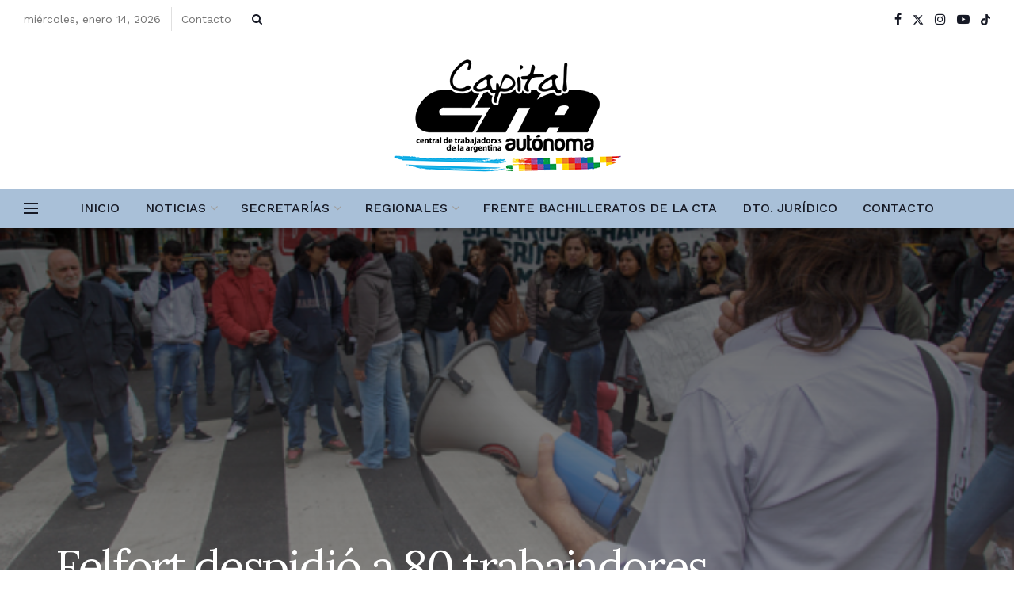

--- FILE ---
content_type: text/html; charset=UTF-8
request_url: http://www.ctacapital.org/felfort-despidio-a-80-trabajadores/
body_size: 143638
content:
<!doctype html>
<!--[if lt IE 7]> <html class="no-js lt-ie9 lt-ie8 lt-ie7" lang="es"> <![endif]-->
<!--[if IE 7]>    <html class="no-js lt-ie9 lt-ie8" lang="es"> <![endif]-->
<!--[if IE 8]>    <html class="no-js lt-ie9" lang="es"> <![endif]-->
<!--[if IE 9]>    <html class="no-js lt-ie10" lang="es"> <![endif]-->
<!--[if gt IE 8]><!--> <html class="no-js" lang="es"> <!--<![endif]-->
<head>
    <meta http-equiv="Content-Type" content="text/html; charset=UTF-8" />
    <meta name='viewport' content='width=device-width, initial-scale=1, user-scalable=yes' />
    <link rel="profile" href="http://gmpg.org/xfn/11" />
    <link rel="pingback" href="http://www.ctacapital.org/xmlrpc.php" />
    <title>Felfort despidió a 80 trabajadores &#8211; CTA CAPITAL</title>
<meta name='robots' content='max-image-preview:large' />
<meta property="og:type" content="article">
<meta property="og:title" content="Felfort despidió a 80 trabajadores">
<meta property="og:site_name" content="CTA CAPITAL">
<meta property="og:description" content="En lo que se considera como una nueva agresión a la masa trabajadora de Felfort, el viernes 31 de octubre">
<meta property="og:url" content="http://www.ctacapital.org/felfort-despidio-a-80-trabajadores/">
<meta property="og:locale" content="es_ES">
<meta property="og:image" content="http://www.ctacapital.org/wp-content/uploads/felfort-1-of-1.jpg">
<meta property="og:image:height" content="400">
<meta property="og:image:width" content="600">
<meta property="article:published_time" content="2014-11-04T15:18:45-03:00">
<meta property="article:modified_time" content="2014-11-04T15:18:45-03:00">
<meta property="article:section" content="Ciudad">
<meta name="twitter:card" content="summary_large_image">
<meta name="twitter:title" content="Felfort despidió a 80 trabajadores">
<meta name="twitter:description" content="En lo que se considera como una nueva agresión a la masa trabajadora de Felfort, el viernes 31 de octubre">
<meta name="twitter:url" content="http://www.ctacapital.org/felfort-despidio-a-80-trabajadores/">
<meta name="twitter:site" content="">
<meta name="twitter:image" content="http://www.ctacapital.org/wp-content/uploads/felfort-1-of-1.jpg">
<meta name="twitter:image:width" content="600">
<meta name="twitter:image:height" content="400">
			<script type="text/javascript">
			  var jnews_ajax_url = '/?ajax-request=jnews'
			</script>
			<script type="text/javascript">;window.jnews=window.jnews||{},window.jnews.library=window.jnews.library||{},window.jnews.library=function(){"use strict";var e=this;e.win=window,e.doc=document,e.noop=function(){},e.globalBody=e.doc.getElementsByTagName("body")[0],e.globalBody=e.globalBody?e.globalBody:e.doc,e.win.jnewsDataStorage=e.win.jnewsDataStorage||{_storage:new WeakMap,put:function(e,t,n){this._storage.has(e)||this._storage.set(e,new Map),this._storage.get(e).set(t,n)},get:function(e,t){return this._storage.get(e).get(t)},has:function(e,t){return this._storage.has(e)&&this._storage.get(e).has(t)},remove:function(e,t){var n=this._storage.get(e).delete(t);return 0===!this._storage.get(e).size&&this._storage.delete(e),n}},e.windowWidth=function(){return e.win.innerWidth||e.docEl.clientWidth||e.globalBody.clientWidth},e.windowHeight=function(){return e.win.innerHeight||e.docEl.clientHeight||e.globalBody.clientHeight},e.requestAnimationFrame=e.win.requestAnimationFrame||e.win.webkitRequestAnimationFrame||e.win.mozRequestAnimationFrame||e.win.msRequestAnimationFrame||window.oRequestAnimationFrame||function(e){return setTimeout(e,1e3/60)},e.cancelAnimationFrame=e.win.cancelAnimationFrame||e.win.webkitCancelAnimationFrame||e.win.webkitCancelRequestAnimationFrame||e.win.mozCancelAnimationFrame||e.win.msCancelRequestAnimationFrame||e.win.oCancelRequestAnimationFrame||function(e){clearTimeout(e)},e.classListSupport="classList"in document.createElement("_"),e.hasClass=e.classListSupport?function(e,t){return e.classList.contains(t)}:function(e,t){return e.className.indexOf(t)>=0},e.addClass=e.classListSupport?function(t,n){e.hasClass(t,n)||t.classList.add(n)}:function(t,n){e.hasClass(t,n)||(t.className+=" "+n)},e.removeClass=e.classListSupport?function(t,n){e.hasClass(t,n)&&t.classList.remove(n)}:function(t,n){e.hasClass(t,n)&&(t.className=t.className.replace(n,""))},e.objKeys=function(e){var t=[];for(var n in e)Object.prototype.hasOwnProperty.call(e,n)&&t.push(n);return t},e.isObjectSame=function(e,t){var n=!0;return JSON.stringify(e)!==JSON.stringify(t)&&(n=!1),n},e.extend=function(){for(var e,t,n,o=arguments[0]||{},i=1,a=arguments.length;i<a;i++)if(null!==(e=arguments[i]))for(t in e)o!==(n=e[t])&&void 0!==n&&(o[t]=n);return o},e.dataStorage=e.win.jnewsDataStorage,e.isVisible=function(e){return 0!==e.offsetWidth&&0!==e.offsetHeight||e.getBoundingClientRect().length},e.getHeight=function(e){return e.offsetHeight||e.clientHeight||e.getBoundingClientRect().height},e.getWidth=function(e){return e.offsetWidth||e.clientWidth||e.getBoundingClientRect().width},e.supportsPassive=!1;try{var t=Object.defineProperty({},"passive",{get:function(){e.supportsPassive=!0}});"createEvent"in e.doc?e.win.addEventListener("test",null,t):"fireEvent"in e.doc&&e.win.attachEvent("test",null)}catch(e){}e.passiveOption=!!e.supportsPassive&&{passive:!0},e.setStorage=function(e,t){e="jnews-"+e;var n={expired:Math.floor(((new Date).getTime()+432e5)/1e3)};t=Object.assign(n,t);localStorage.setItem(e,JSON.stringify(t))},e.getStorage=function(e){e="jnews-"+e;var t=localStorage.getItem(e);return null!==t&&0<t.length?JSON.parse(localStorage.getItem(e)):{}},e.expiredStorage=function(){var t,n="jnews-";for(var o in localStorage)o.indexOf(n)>-1&&"undefined"!==(t=e.getStorage(o.replace(n,""))).expired&&t.expired<Math.floor((new Date).getTime()/1e3)&&localStorage.removeItem(o)},e.addEvents=function(t,n,o){for(var i in n){var a=["touchstart","touchmove"].indexOf(i)>=0&&!o&&e.passiveOption;"createEvent"in e.doc?t.addEventListener(i,n[i],a):"fireEvent"in e.doc&&t.attachEvent("on"+i,n[i])}},e.removeEvents=function(t,n){for(var o in n)"createEvent"in e.doc?t.removeEventListener(o,n[o]):"fireEvent"in e.doc&&t.detachEvent("on"+o,n[o])},e.triggerEvents=function(t,n,o){var i;o=o||{detail:null};return"createEvent"in e.doc?(!(i=e.doc.createEvent("CustomEvent")||new CustomEvent(n)).initCustomEvent||i.initCustomEvent(n,!0,!1,o),void t.dispatchEvent(i)):"fireEvent"in e.doc?((i=e.doc.createEventObject()).eventType=n,void t.fireEvent("on"+i.eventType,i)):void 0},e.getParents=function(t,n){void 0===n&&(n=e.doc);for(var o=[],i=t.parentNode,a=!1;!a;)if(i){var r=i;r.querySelectorAll(n).length?a=!0:(o.push(r),i=r.parentNode)}else o=[],a=!0;return o},e.forEach=function(e,t,n){for(var o=0,i=e.length;o<i;o++)t.call(n,e[o],o)},e.getText=function(e){return e.innerText||e.textContent},e.setText=function(e,t){var n="object"==typeof t?t.innerText||t.textContent:t;e.innerText&&(e.innerText=n),e.textContent&&(e.textContent=n)},e.httpBuildQuery=function(t){return e.objKeys(t).reduce(function t(n){var o=arguments.length>1&&void 0!==arguments[1]?arguments[1]:null;return function(i,a){var r=n[a];a=encodeURIComponent(a);var s=o?"".concat(o,"[").concat(a,"]"):a;return null==r||"function"==typeof r?(i.push("".concat(s,"=")),i):["number","boolean","string"].includes(typeof r)?(i.push("".concat(s,"=").concat(encodeURIComponent(r))),i):(i.push(e.objKeys(r).reduce(t(r,s),[]).join("&")),i)}}(t),[]).join("&")},e.get=function(t,n,o,i){return o="function"==typeof o?o:e.noop,e.ajax("GET",t,n,o,i)},e.post=function(t,n,o,i){return o="function"==typeof o?o:e.noop,e.ajax("POST",t,n,o,i)},e.ajax=function(t,n,o,i,a){var r=new XMLHttpRequest,s=n,c=e.httpBuildQuery(o);if(t=-1!=["GET","POST"].indexOf(t)?t:"GET",r.open(t,s+("GET"==t?"?"+c:""),!0),"POST"==t&&r.setRequestHeader("Content-type","application/x-www-form-urlencoded"),r.setRequestHeader("X-Requested-With","XMLHttpRequest"),r.onreadystatechange=function(){4===r.readyState&&200<=r.status&&300>r.status&&"function"==typeof i&&i.call(void 0,r.response)},void 0!==a&&!a){return{xhr:r,send:function(){r.send("POST"==t?c:null)}}}return r.send("POST"==t?c:null),{xhr:r}},e.scrollTo=function(t,n,o){function i(e,t,n){this.start=this.position(),this.change=e-this.start,this.currentTime=0,this.increment=20,this.duration=void 0===n?500:n,this.callback=t,this.finish=!1,this.animateScroll()}return Math.easeInOutQuad=function(e,t,n,o){return(e/=o/2)<1?n/2*e*e+t:-n/2*(--e*(e-2)-1)+t},i.prototype.stop=function(){this.finish=!0},i.prototype.move=function(t){e.doc.documentElement.scrollTop=t,e.globalBody.parentNode.scrollTop=t,e.globalBody.scrollTop=t},i.prototype.position=function(){return e.doc.documentElement.scrollTop||e.globalBody.parentNode.scrollTop||e.globalBody.scrollTop},i.prototype.animateScroll=function(){this.currentTime+=this.increment;var t=Math.easeInOutQuad(this.currentTime,this.start,this.change,this.duration);this.move(t),this.currentTime<this.duration&&!this.finish?e.requestAnimationFrame.call(e.win,this.animateScroll.bind(this)):this.callback&&"function"==typeof this.callback&&this.callback()},new i(t,n,o)},e.unwrap=function(t){var n,o=t;e.forEach(t,(function(e,t){n?n+=e:n=e})),o.replaceWith(n)},e.performance={start:function(e){performance.mark(e+"Start")},stop:function(e){performance.mark(e+"End"),performance.measure(e,e+"Start",e+"End")}},e.fps=function(){var t=0,n=0,o=0;!function(){var i=t=0,a=0,r=0,s=document.getElementById("fpsTable"),c=function(t){void 0===document.getElementsByTagName("body")[0]?e.requestAnimationFrame.call(e.win,(function(){c(t)})):document.getElementsByTagName("body")[0].appendChild(t)};null===s&&((s=document.createElement("div")).style.position="fixed",s.style.top="120px",s.style.left="10px",s.style.width="100px",s.style.height="20px",s.style.border="1px solid black",s.style.fontSize="11px",s.style.zIndex="100000",s.style.backgroundColor="white",s.id="fpsTable",c(s));var l=function(){o++,n=Date.now(),(a=(o/(r=(n-t)/1e3)).toPrecision(2))!=i&&(i=a,s.innerHTML=i+"fps"),1<r&&(t=n,o=0),e.requestAnimationFrame.call(e.win,l)};l()}()},e.instr=function(e,t){for(var n=0;n<t.length;n++)if(-1!==e.toLowerCase().indexOf(t[n].toLowerCase()))return!0},e.winLoad=function(t,n){function o(o){if("complete"===e.doc.readyState||"interactive"===e.doc.readyState)return!o||n?setTimeout(t,n||1):t(o),1}o()||e.addEvents(e.win,{load:o})},e.docReady=function(t,n){function o(o){if("complete"===e.doc.readyState||"interactive"===e.doc.readyState)return!o||n?setTimeout(t,n||1):t(o),1}o()||e.addEvents(e.doc,{DOMContentLoaded:o})},e.fireOnce=function(){e.docReady((function(){e.assets=e.assets||[],e.assets.length&&(e.boot(),e.load_assets())}),50)},e.boot=function(){e.length&&e.doc.querySelectorAll("style[media]").forEach((function(e){"not all"==e.getAttribute("media")&&e.removeAttribute("media")}))},e.create_js=function(t,n){var o=e.doc.createElement("script");switch(o.setAttribute("src",t),n){case"defer":o.setAttribute("defer",!0);break;case"async":o.setAttribute("async",!0);break;case"deferasync":o.setAttribute("defer",!0),o.setAttribute("async",!0)}e.globalBody.appendChild(o)},e.load_assets=function(){"object"==typeof e.assets&&e.forEach(e.assets.slice(0),(function(t,n){var o="";t.defer&&(o+="defer"),t.async&&(o+="async"),e.create_js(t.url,o);var i=e.assets.indexOf(t);i>-1&&e.assets.splice(i,1)})),e.assets=jnewsoption.au_scripts=window.jnewsads=[]},e.setCookie=function(e,t,n){var o="";if(n){var i=new Date;i.setTime(i.getTime()+24*n*60*60*1e3),o="; expires="+i.toUTCString()}document.cookie=e+"="+(t||"")+o+"; path=/"},e.getCookie=function(e){for(var t=e+"=",n=document.cookie.split(";"),o=0;o<n.length;o++){for(var i=n[o];" "==i.charAt(0);)i=i.substring(1,i.length);if(0==i.indexOf(t))return i.substring(t.length,i.length)}return null},e.eraseCookie=function(e){document.cookie=e+"=; Path=/; Expires=Thu, 01 Jan 1970 00:00:01 GMT;"},e.docReady((function(){e.globalBody=e.globalBody==e.doc?e.doc.getElementsByTagName("body")[0]:e.globalBody,e.globalBody=e.globalBody?e.globalBody:e.doc})),e.winLoad((function(){e.winLoad((function(){var t=!1;if(void 0!==window.jnewsadmin)if(void 0!==window.file_version_checker){var n=e.objKeys(window.file_version_checker);n.length?n.forEach((function(e){t||"10.0.4"===window.file_version_checker[e]||(t=!0)})):t=!0}else t=!0;t&&(window.jnewsHelper.getMessage(),window.jnewsHelper.getNotice())}),2500)}))},window.jnews.library=new window.jnews.library;</script><link rel='dns-prefetch' href='//fonts.googleapis.com' />
<link rel='preconnect' href='https://fonts.gstatic.com' />
<link rel="alternate" type="application/rss+xml" title="CTA CAPITAL &raquo; Feed" href="http://www.ctacapital.org/feed/" />
<link rel="alternate" type="application/rss+xml" title="CTA CAPITAL &raquo; Feed de los comentarios" href="http://www.ctacapital.org/comments/feed/" />
<link rel="alternate" type="application/rss+xml" title="CTA CAPITAL &raquo; Comentario Felfort despidió a 80 trabajadores del feed" href="http://www.ctacapital.org/felfort-despidio-a-80-trabajadores/feed/" />
<script type="text/javascript">
/* <![CDATA[ */
window._wpemojiSettings = {"baseUrl":"https:\/\/s.w.org\/images\/core\/emoji\/15.0.3\/72x72\/","ext":".png","svgUrl":"https:\/\/s.w.org\/images\/core\/emoji\/15.0.3\/svg\/","svgExt":".svg","source":{"concatemoji":"http:\/\/www.ctacapital.org\/wp-includes\/js\/wp-emoji-release.min.js?ver=6.6.4"}};
/*! This file is auto-generated */
!function(i,n){var o,s,e;function c(e){try{var t={supportTests:e,timestamp:(new Date).valueOf()};sessionStorage.setItem(o,JSON.stringify(t))}catch(e){}}function p(e,t,n){e.clearRect(0,0,e.canvas.width,e.canvas.height),e.fillText(t,0,0);var t=new Uint32Array(e.getImageData(0,0,e.canvas.width,e.canvas.height).data),r=(e.clearRect(0,0,e.canvas.width,e.canvas.height),e.fillText(n,0,0),new Uint32Array(e.getImageData(0,0,e.canvas.width,e.canvas.height).data));return t.every(function(e,t){return e===r[t]})}function u(e,t,n){switch(t){case"flag":return n(e,"\ud83c\udff3\ufe0f\u200d\u26a7\ufe0f","\ud83c\udff3\ufe0f\u200b\u26a7\ufe0f")?!1:!n(e,"\ud83c\uddfa\ud83c\uddf3","\ud83c\uddfa\u200b\ud83c\uddf3")&&!n(e,"\ud83c\udff4\udb40\udc67\udb40\udc62\udb40\udc65\udb40\udc6e\udb40\udc67\udb40\udc7f","\ud83c\udff4\u200b\udb40\udc67\u200b\udb40\udc62\u200b\udb40\udc65\u200b\udb40\udc6e\u200b\udb40\udc67\u200b\udb40\udc7f");case"emoji":return!n(e,"\ud83d\udc26\u200d\u2b1b","\ud83d\udc26\u200b\u2b1b")}return!1}function f(e,t,n){var r="undefined"!=typeof WorkerGlobalScope&&self instanceof WorkerGlobalScope?new OffscreenCanvas(300,150):i.createElement("canvas"),a=r.getContext("2d",{willReadFrequently:!0}),o=(a.textBaseline="top",a.font="600 32px Arial",{});return e.forEach(function(e){o[e]=t(a,e,n)}),o}function t(e){var t=i.createElement("script");t.src=e,t.defer=!0,i.head.appendChild(t)}"undefined"!=typeof Promise&&(o="wpEmojiSettingsSupports",s=["flag","emoji"],n.supports={everything:!0,everythingExceptFlag:!0},e=new Promise(function(e){i.addEventListener("DOMContentLoaded",e,{once:!0})}),new Promise(function(t){var n=function(){try{var e=JSON.parse(sessionStorage.getItem(o));if("object"==typeof e&&"number"==typeof e.timestamp&&(new Date).valueOf()<e.timestamp+604800&&"object"==typeof e.supportTests)return e.supportTests}catch(e){}return null}();if(!n){if("undefined"!=typeof Worker&&"undefined"!=typeof OffscreenCanvas&&"undefined"!=typeof URL&&URL.createObjectURL&&"undefined"!=typeof Blob)try{var e="postMessage("+f.toString()+"("+[JSON.stringify(s),u.toString(),p.toString()].join(",")+"));",r=new Blob([e],{type:"text/javascript"}),a=new Worker(URL.createObjectURL(r),{name:"wpTestEmojiSupports"});return void(a.onmessage=function(e){c(n=e.data),a.terminate(),t(n)})}catch(e){}c(n=f(s,u,p))}t(n)}).then(function(e){for(var t in e)n.supports[t]=e[t],n.supports.everything=n.supports.everything&&n.supports[t],"flag"!==t&&(n.supports.everythingExceptFlag=n.supports.everythingExceptFlag&&n.supports[t]);n.supports.everythingExceptFlag=n.supports.everythingExceptFlag&&!n.supports.flag,n.DOMReady=!1,n.readyCallback=function(){n.DOMReady=!0}}).then(function(){return e}).then(function(){var e;n.supports.everything||(n.readyCallback(),(e=n.source||{}).concatemoji?t(e.concatemoji):e.wpemoji&&e.twemoji&&(t(e.twemoji),t(e.wpemoji)))}))}((window,document),window._wpemojiSettings);
/* ]]> */
</script>
<style id='wp-emoji-styles-inline-css' type='text/css'>

	img.wp-smiley, img.emoji {
		display: inline !important;
		border: none !important;
		box-shadow: none !important;
		height: 1em !important;
		width: 1em !important;
		margin: 0 0.07em !important;
		vertical-align: -0.1em !important;
		background: none !important;
		padding: 0 !important;
	}
</style>
<link rel='stylesheet' id='wp-block-library-css' href='http://www.ctacapital.org/wp-includes/css/dist/block-library/style.min.css?ver=6.6.4' type='text/css' media='all' />
<style id='classic-theme-styles-inline-css' type='text/css'>
/*! This file is auto-generated */
.wp-block-button__link{color:#fff;background-color:#32373c;border-radius:9999px;box-shadow:none;text-decoration:none;padding:calc(.667em + 2px) calc(1.333em + 2px);font-size:1.125em}.wp-block-file__button{background:#32373c;color:#fff;text-decoration:none}
</style>
<style id='global-styles-inline-css' type='text/css'>
:root{--wp--preset--aspect-ratio--square: 1;--wp--preset--aspect-ratio--4-3: 4/3;--wp--preset--aspect-ratio--3-4: 3/4;--wp--preset--aspect-ratio--3-2: 3/2;--wp--preset--aspect-ratio--2-3: 2/3;--wp--preset--aspect-ratio--16-9: 16/9;--wp--preset--aspect-ratio--9-16: 9/16;--wp--preset--color--black: #000000;--wp--preset--color--cyan-bluish-gray: #abb8c3;--wp--preset--color--white: #ffffff;--wp--preset--color--pale-pink: #f78da7;--wp--preset--color--vivid-red: #cf2e2e;--wp--preset--color--luminous-vivid-orange: #ff6900;--wp--preset--color--luminous-vivid-amber: #fcb900;--wp--preset--color--light-green-cyan: #7bdcb5;--wp--preset--color--vivid-green-cyan: #00d084;--wp--preset--color--pale-cyan-blue: #8ed1fc;--wp--preset--color--vivid-cyan-blue: #0693e3;--wp--preset--color--vivid-purple: #9b51e0;--wp--preset--gradient--vivid-cyan-blue-to-vivid-purple: linear-gradient(135deg,rgba(6,147,227,1) 0%,rgb(155,81,224) 100%);--wp--preset--gradient--light-green-cyan-to-vivid-green-cyan: linear-gradient(135deg,rgb(122,220,180) 0%,rgb(0,208,130) 100%);--wp--preset--gradient--luminous-vivid-amber-to-luminous-vivid-orange: linear-gradient(135deg,rgba(252,185,0,1) 0%,rgba(255,105,0,1) 100%);--wp--preset--gradient--luminous-vivid-orange-to-vivid-red: linear-gradient(135deg,rgba(255,105,0,1) 0%,rgb(207,46,46) 100%);--wp--preset--gradient--very-light-gray-to-cyan-bluish-gray: linear-gradient(135deg,rgb(238,238,238) 0%,rgb(169,184,195) 100%);--wp--preset--gradient--cool-to-warm-spectrum: linear-gradient(135deg,rgb(74,234,220) 0%,rgb(151,120,209) 20%,rgb(207,42,186) 40%,rgb(238,44,130) 60%,rgb(251,105,98) 80%,rgb(254,248,76) 100%);--wp--preset--gradient--blush-light-purple: linear-gradient(135deg,rgb(255,206,236) 0%,rgb(152,150,240) 100%);--wp--preset--gradient--blush-bordeaux: linear-gradient(135deg,rgb(254,205,165) 0%,rgb(254,45,45) 50%,rgb(107,0,62) 100%);--wp--preset--gradient--luminous-dusk: linear-gradient(135deg,rgb(255,203,112) 0%,rgb(199,81,192) 50%,rgb(65,88,208) 100%);--wp--preset--gradient--pale-ocean: linear-gradient(135deg,rgb(255,245,203) 0%,rgb(182,227,212) 50%,rgb(51,167,181) 100%);--wp--preset--gradient--electric-grass: linear-gradient(135deg,rgb(202,248,128) 0%,rgb(113,206,126) 100%);--wp--preset--gradient--midnight: linear-gradient(135deg,rgb(2,3,129) 0%,rgb(40,116,252) 100%);--wp--preset--font-size--small: 13px;--wp--preset--font-size--medium: 20px;--wp--preset--font-size--large: 36px;--wp--preset--font-size--x-large: 42px;--wp--preset--spacing--20: 0.44rem;--wp--preset--spacing--30: 0.67rem;--wp--preset--spacing--40: 1rem;--wp--preset--spacing--50: 1.5rem;--wp--preset--spacing--60: 2.25rem;--wp--preset--spacing--70: 3.38rem;--wp--preset--spacing--80: 5.06rem;--wp--preset--shadow--natural: 6px 6px 9px rgba(0, 0, 0, 0.2);--wp--preset--shadow--deep: 12px 12px 50px rgba(0, 0, 0, 0.4);--wp--preset--shadow--sharp: 6px 6px 0px rgba(0, 0, 0, 0.2);--wp--preset--shadow--outlined: 6px 6px 0px -3px rgba(255, 255, 255, 1), 6px 6px rgba(0, 0, 0, 1);--wp--preset--shadow--crisp: 6px 6px 0px rgba(0, 0, 0, 1);}:where(.is-layout-flex){gap: 0.5em;}:where(.is-layout-grid){gap: 0.5em;}body .is-layout-flex{display: flex;}.is-layout-flex{flex-wrap: wrap;align-items: center;}.is-layout-flex > :is(*, div){margin: 0;}body .is-layout-grid{display: grid;}.is-layout-grid > :is(*, div){margin: 0;}:where(.wp-block-columns.is-layout-flex){gap: 2em;}:where(.wp-block-columns.is-layout-grid){gap: 2em;}:where(.wp-block-post-template.is-layout-flex){gap: 1.25em;}:where(.wp-block-post-template.is-layout-grid){gap: 1.25em;}.has-black-color{color: var(--wp--preset--color--black) !important;}.has-cyan-bluish-gray-color{color: var(--wp--preset--color--cyan-bluish-gray) !important;}.has-white-color{color: var(--wp--preset--color--white) !important;}.has-pale-pink-color{color: var(--wp--preset--color--pale-pink) !important;}.has-vivid-red-color{color: var(--wp--preset--color--vivid-red) !important;}.has-luminous-vivid-orange-color{color: var(--wp--preset--color--luminous-vivid-orange) !important;}.has-luminous-vivid-amber-color{color: var(--wp--preset--color--luminous-vivid-amber) !important;}.has-light-green-cyan-color{color: var(--wp--preset--color--light-green-cyan) !important;}.has-vivid-green-cyan-color{color: var(--wp--preset--color--vivid-green-cyan) !important;}.has-pale-cyan-blue-color{color: var(--wp--preset--color--pale-cyan-blue) !important;}.has-vivid-cyan-blue-color{color: var(--wp--preset--color--vivid-cyan-blue) !important;}.has-vivid-purple-color{color: var(--wp--preset--color--vivid-purple) !important;}.has-black-background-color{background-color: var(--wp--preset--color--black) !important;}.has-cyan-bluish-gray-background-color{background-color: var(--wp--preset--color--cyan-bluish-gray) !important;}.has-white-background-color{background-color: var(--wp--preset--color--white) !important;}.has-pale-pink-background-color{background-color: var(--wp--preset--color--pale-pink) !important;}.has-vivid-red-background-color{background-color: var(--wp--preset--color--vivid-red) !important;}.has-luminous-vivid-orange-background-color{background-color: var(--wp--preset--color--luminous-vivid-orange) !important;}.has-luminous-vivid-amber-background-color{background-color: var(--wp--preset--color--luminous-vivid-amber) !important;}.has-light-green-cyan-background-color{background-color: var(--wp--preset--color--light-green-cyan) !important;}.has-vivid-green-cyan-background-color{background-color: var(--wp--preset--color--vivid-green-cyan) !important;}.has-pale-cyan-blue-background-color{background-color: var(--wp--preset--color--pale-cyan-blue) !important;}.has-vivid-cyan-blue-background-color{background-color: var(--wp--preset--color--vivid-cyan-blue) !important;}.has-vivid-purple-background-color{background-color: var(--wp--preset--color--vivid-purple) !important;}.has-black-border-color{border-color: var(--wp--preset--color--black) !important;}.has-cyan-bluish-gray-border-color{border-color: var(--wp--preset--color--cyan-bluish-gray) !important;}.has-white-border-color{border-color: var(--wp--preset--color--white) !important;}.has-pale-pink-border-color{border-color: var(--wp--preset--color--pale-pink) !important;}.has-vivid-red-border-color{border-color: var(--wp--preset--color--vivid-red) !important;}.has-luminous-vivid-orange-border-color{border-color: var(--wp--preset--color--luminous-vivid-orange) !important;}.has-luminous-vivid-amber-border-color{border-color: var(--wp--preset--color--luminous-vivid-amber) !important;}.has-light-green-cyan-border-color{border-color: var(--wp--preset--color--light-green-cyan) !important;}.has-vivid-green-cyan-border-color{border-color: var(--wp--preset--color--vivid-green-cyan) !important;}.has-pale-cyan-blue-border-color{border-color: var(--wp--preset--color--pale-cyan-blue) !important;}.has-vivid-cyan-blue-border-color{border-color: var(--wp--preset--color--vivid-cyan-blue) !important;}.has-vivid-purple-border-color{border-color: var(--wp--preset--color--vivid-purple) !important;}.has-vivid-cyan-blue-to-vivid-purple-gradient-background{background: var(--wp--preset--gradient--vivid-cyan-blue-to-vivid-purple) !important;}.has-light-green-cyan-to-vivid-green-cyan-gradient-background{background: var(--wp--preset--gradient--light-green-cyan-to-vivid-green-cyan) !important;}.has-luminous-vivid-amber-to-luminous-vivid-orange-gradient-background{background: var(--wp--preset--gradient--luminous-vivid-amber-to-luminous-vivid-orange) !important;}.has-luminous-vivid-orange-to-vivid-red-gradient-background{background: var(--wp--preset--gradient--luminous-vivid-orange-to-vivid-red) !important;}.has-very-light-gray-to-cyan-bluish-gray-gradient-background{background: var(--wp--preset--gradient--very-light-gray-to-cyan-bluish-gray) !important;}.has-cool-to-warm-spectrum-gradient-background{background: var(--wp--preset--gradient--cool-to-warm-spectrum) !important;}.has-blush-light-purple-gradient-background{background: var(--wp--preset--gradient--blush-light-purple) !important;}.has-blush-bordeaux-gradient-background{background: var(--wp--preset--gradient--blush-bordeaux) !important;}.has-luminous-dusk-gradient-background{background: var(--wp--preset--gradient--luminous-dusk) !important;}.has-pale-ocean-gradient-background{background: var(--wp--preset--gradient--pale-ocean) !important;}.has-electric-grass-gradient-background{background: var(--wp--preset--gradient--electric-grass) !important;}.has-midnight-gradient-background{background: var(--wp--preset--gradient--midnight) !important;}.has-small-font-size{font-size: var(--wp--preset--font-size--small) !important;}.has-medium-font-size{font-size: var(--wp--preset--font-size--medium) !important;}.has-large-font-size{font-size: var(--wp--preset--font-size--large) !important;}.has-x-large-font-size{font-size: var(--wp--preset--font-size--x-large) !important;}
:where(.wp-block-post-template.is-layout-flex){gap: 1.25em;}:where(.wp-block-post-template.is-layout-grid){gap: 1.25em;}
:where(.wp-block-columns.is-layout-flex){gap: 2em;}:where(.wp-block-columns.is-layout-grid){gap: 2em;}
:root :where(.wp-block-pullquote){font-size: 1.5em;line-height: 1.6;}
</style>
<link rel='stylesheet' id='elementor-frontend-css' href='http://www.ctacapital.org/wp-content/plugins/elementor/assets/css/frontend.min.css?ver=3.28.3' type='text/css' media='all' />
<link rel='stylesheet' id='jeg_customizer_font-css' href='//fonts.googleapis.com/css?family=Raleway%3Aregular%2C700%7CWork+Sans%3Aregular%2C600%2C500%7CLora%3Aregular%2C700%2Citalic%2C700italic%7CNoto+Sans%3Areguler%7CPlayfair+Display%3A700&#038;display=swap&#038;ver=1.3.0' type='text/css' media='all' />
<link rel='stylesheet' id='jnews-frontend-css' href='http://www.ctacapital.org/wp-content/themes/jnews/assets/dist/frontend.min.css?ver=11.6.11' type='text/css' media='all' />
<link rel='stylesheet' id='jnews-elementor-css' href='http://www.ctacapital.org/wp-content/themes/jnews/assets/css/elementor-frontend.css?ver=11.6.11' type='text/css' media='all' />
<link rel='stylesheet' id='jnews-style-css' href='http://www.ctacapital.org/wp-content/themes/jnews/style.css?ver=11.6.11' type='text/css' media='all' />
<link rel='stylesheet' id='jnews-darkmode-css' href='http://www.ctacapital.org/wp-content/themes/jnews/assets/css/darkmode.css?ver=11.6.11' type='text/css' media='all' />
<link rel='stylesheet' id='jnews-scheme-css' href='http://www.ctacapital.org/wp-content/uploads/jnews/scheme.css?ver=1754945722' type='text/css' media='all' />
<link rel='stylesheet' id='jnews-social-login-style-css' href='http://www.ctacapital.org/wp-content/plugins/jnews-social-login/assets/css/plugin.css?ver=11.0.4' type='text/css' media='all' />
<link rel='stylesheet' id='jnews-select-share-css' href='http://www.ctacapital.org/wp-content/plugins/jnews-social-share/assets/css/plugin.css' type='text/css' media='all' />
<script type="text/javascript" src="http://www.ctacapital.org/wp-includes/js/jquery/jquery.min.js?ver=3.7.1" id="jquery-core-js"></script>
<script type="text/javascript" src="http://www.ctacapital.org/wp-includes/js/jquery/jquery-migrate.min.js?ver=3.4.1" id="jquery-migrate-js"></script>
<link rel="https://api.w.org/" href="http://www.ctacapital.org/wp-json/" /><link rel="alternate" title="JSON" type="application/json" href="http://www.ctacapital.org/wp-json/wp/v2/posts/5989" /><link rel="EditURI" type="application/rsd+xml" title="RSD" href="http://www.ctacapital.org/xmlrpc.php?rsd" />
<meta name="generator" content="WordPress 6.6.4" />
<link rel="canonical" href="http://www.ctacapital.org/felfort-despidio-a-80-trabajadores/" />
<link rel='shortlink' href='http://www.ctacapital.org/?p=5989' />
<link rel="alternate" title="oEmbed (JSON)" type="application/json+oembed" href="http://www.ctacapital.org/wp-json/oembed/1.0/embed?url=http%3A%2F%2Fwww.ctacapital.org%2Ffelfort-despidio-a-80-trabajadores%2F" />
<link rel="alternate" title="oEmbed (XML)" type="text/xml+oembed" href="http://www.ctacapital.org/wp-json/oembed/1.0/embed?url=http%3A%2F%2Fwww.ctacapital.org%2Ffelfort-despidio-a-80-trabajadores%2F&#038;format=xml" />
<meta name="generator" content="Elementor 3.28.3; features: additional_custom_breakpoints, e_local_google_fonts; settings: css_print_method-external, google_font-enabled, font_display-swap">
			<style>
				.e-con.e-parent:nth-of-type(n+4):not(.e-lazyloaded):not(.e-no-lazyload),
				.e-con.e-parent:nth-of-type(n+4):not(.e-lazyloaded):not(.e-no-lazyload) * {
					background-image: none !important;
				}
				@media screen and (max-height: 1024px) {
					.e-con.e-parent:nth-of-type(n+3):not(.e-lazyloaded):not(.e-no-lazyload),
					.e-con.e-parent:nth-of-type(n+3):not(.e-lazyloaded):not(.e-no-lazyload) * {
						background-image: none !important;
					}
				}
				@media screen and (max-height: 640px) {
					.e-con.e-parent:nth-of-type(n+2):not(.e-lazyloaded):not(.e-no-lazyload),
					.e-con.e-parent:nth-of-type(n+2):not(.e-lazyloaded):not(.e-no-lazyload) * {
						background-image: none !important;
					}
				}
			</style>
			<script type='application/ld+json'>{"@context":"http:\/\/schema.org","@type":"Organization","@id":"http:\/\/www.ctacapital.org\/#organization","url":"http:\/\/www.ctacapital.org\/","name":"","logo":{"@type":"ImageObject","url":""},"sameAs":["https:\/\/www.facebook.com\/cta.capital\/","http:\/\/twitter.com\/@CTAACapital","https:\/\/www.instagram.com\/ctaacapital","http:\/\/youtube.com\/@CTACapital","https:\/\/www.tiktok.com\/@CTAACapital1"]}</script>
<script type='application/ld+json'>{"@context":"http:\/\/schema.org","@type":"WebSite","@id":"http:\/\/www.ctacapital.org\/#website","url":"http:\/\/www.ctacapital.org\/","name":"","potentialAction":{"@type":"SearchAction","target":"http:\/\/www.ctacapital.org\/?s={search_term_string}","query-input":"required name=search_term_string"}}</script>
<link rel="icon" href="http://www.ctacapital.org/wp-content/uploads/logoCTACAPITAL-75x75.jpg" sizes="32x32" />
<link rel="icon" href="http://www.ctacapital.org/wp-content/uploads/logoCTACAPITAL.jpg" sizes="192x192" />
<link rel="apple-touch-icon" href="http://www.ctacapital.org/wp-content/uploads/logoCTACAPITAL.jpg" />
<meta name="msapplication-TileImage" content="http://www.ctacapital.org/wp-content/uploads/logoCTACAPITAL.jpg" />
<style id="jeg_dynamic_css" type="text/css" data-type="jeg_custom-css">body { --j-body-color : #343536; --j-accent-color : #8789c0; --j-alt-color : #5dfdcb; --j-heading-color : #161925; } body,.jeg_newsfeed_list .tns-outer .tns-controls button,.jeg_filter_button,.owl-carousel .owl-nav div,.jeg_readmore,.jeg_hero_style_7 .jeg_post_meta a,.widget_calendar thead th,.widget_calendar tfoot a,.jeg_socialcounter a,.entry-header .jeg_meta_like a,.entry-header .jeg_meta_comment a,.entry-header .jeg_meta_donation a,.entry-header .jeg_meta_bookmark a,.entry-content tbody tr:hover,.entry-content th,.jeg_splitpost_nav li:hover a,#breadcrumbs a,.jeg_author_socials a:hover,.jeg_footer_content a,.jeg_footer_bottom a,.jeg_cartcontent,.woocommerce .woocommerce-breadcrumb a { color : #343536; } a, .jeg_menu_style_5>li>a:hover, .jeg_menu_style_5>li.sfHover>a, .jeg_menu_style_5>li.current-menu-item>a, .jeg_menu_style_5>li.current-menu-ancestor>a, .jeg_navbar .jeg_menu:not(.jeg_main_menu)>li>a:hover, .jeg_midbar .jeg_menu:not(.jeg_main_menu)>li>a:hover, .jeg_side_tabs li.active, .jeg_block_heading_5 strong, .jeg_block_heading_6 strong, .jeg_block_heading_7 strong, .jeg_block_heading_8 strong, .jeg_subcat_list li a:hover, .jeg_subcat_list li button:hover, .jeg_pl_lg_7 .jeg_thumb .jeg_post_category a, .jeg_pl_xs_2:before, .jeg_pl_xs_4 .jeg_postblock_content:before, .jeg_postblock .jeg_post_title a:hover, .jeg_hero_style_6 .jeg_post_title a:hover, .jeg_sidefeed .jeg_pl_xs_3 .jeg_post_title a:hover, .widget_jnews_popular .jeg_post_title a:hover, .jeg_meta_author a, .widget_archive li a:hover, .widget_pages li a:hover, .widget_meta li a:hover, .widget_recent_entries li a:hover, .widget_rss li a:hover, .widget_rss cite, .widget_categories li a:hover, .widget_categories li.current-cat>a, #breadcrumbs a:hover, .jeg_share_count .counts, .commentlist .bypostauthor>.comment-body>.comment-author>.fn, span.required, .jeg_review_title, .bestprice .price, .authorlink a:hover, .jeg_vertical_playlist .jeg_video_playlist_play_icon, .jeg_vertical_playlist .jeg_video_playlist_item.active .jeg_video_playlist_thumbnail:before, .jeg_horizontal_playlist .jeg_video_playlist_play, .woocommerce li.product .pricegroup .button, .widget_display_forums li a:hover, .widget_display_topics li:before, .widget_display_replies li:before, .widget_display_views li:before, .bbp-breadcrumb a:hover, .jeg_mobile_menu li.sfHover>a, .jeg_mobile_menu li a:hover, .split-template-6 .pagenum, .jeg_mobile_menu_style_5>li>a:hover, .jeg_mobile_menu_style_5>li.sfHover>a, .jeg_mobile_menu_style_5>li.current-menu-item>a, .jeg_mobile_menu_style_5>li.current-menu-ancestor>a, .jeg_mobile_menu.jeg_menu_dropdown li.open > div > a { color : #8789c0; } .jeg_menu_style_1>li>a:before, .jeg_menu_style_2>li>a:before, .jeg_menu_style_3>li>a:before, .jeg_side_toggle, .jeg_slide_caption .jeg_post_category a, .jeg_slider_type_1_wrapper .tns-controls button.tns-next, .jeg_block_heading_1 .jeg_block_title span, .jeg_block_heading_2 .jeg_block_title span, .jeg_block_heading_3, .jeg_block_heading_4 .jeg_block_title span, .jeg_block_heading_6:after, .jeg_pl_lg_box .jeg_post_category a, .jeg_pl_md_box .jeg_post_category a, .jeg_readmore:hover, .jeg_thumb .jeg_post_category a, .jeg_block_loadmore a:hover, .jeg_postblock.alt .jeg_block_loadmore a:hover, .jeg_block_loadmore a.active, .jeg_postblock_carousel_2 .jeg_post_category a, .jeg_heroblock .jeg_post_category a, .jeg_pagenav_1 .page_number.active, .jeg_pagenav_1 .page_number.active:hover, input[type="submit"], .btn, .button, .widget_tag_cloud a:hover, .popularpost_item:hover .jeg_post_title a:before, .jeg_splitpost_4 .page_nav, .jeg_splitpost_5 .page_nav, .jeg_post_via a:hover, .jeg_post_source a:hover, .jeg_post_tags a:hover, .comment-reply-title small a:before, .comment-reply-title small a:after, .jeg_storelist .productlink, .authorlink li.active a:before, .jeg_footer.dark .socials_widget:not(.nobg) a:hover .fa,.jeg_footer.dark .socials_widget:not(.nobg) a:hover span.jeg-icon, div.jeg_breakingnews_title, .jeg_overlay_slider_bottom_wrapper .tns-controls button, .jeg_overlay_slider_bottom_wrapper .tns-controls button:hover, .jeg_vertical_playlist .jeg_video_playlist_current, .woocommerce span.onsale, .woocommerce #respond input#submit:hover, .woocommerce a.button:hover, .woocommerce button.button:hover, .woocommerce input.button:hover, .woocommerce #respond input#submit.alt, .woocommerce a.button.alt, .woocommerce button.button.alt, .woocommerce input.button.alt, .jeg_popup_post .caption, .jeg_footer.dark input[type="submit"], .jeg_footer.dark .btn, .jeg_footer.dark .button, .footer_widget.widget_tag_cloud a:hover, .jeg_inner_content .content-inner .jeg_post_category a:hover, #buddypress .standard-form button, #buddypress a.button, #buddypress input[type="submit"], #buddypress input[type="button"], #buddypress input[type="reset"], #buddypress ul.button-nav li a, #buddypress .generic-button a, #buddypress .generic-button button, #buddypress .comment-reply-link, #buddypress a.bp-title-button, #buddypress.buddypress-wrap .members-list li .user-update .activity-read-more a, div#buddypress .standard-form button:hover, div#buddypress a.button:hover, div#buddypress input[type="submit"]:hover, div#buddypress input[type="button"]:hover, div#buddypress input[type="reset"]:hover, div#buddypress ul.button-nav li a:hover, div#buddypress .generic-button a:hover, div#buddypress .generic-button button:hover, div#buddypress .comment-reply-link:hover, div#buddypress a.bp-title-button:hover, div#buddypress.buddypress-wrap .members-list li .user-update .activity-read-more a:hover, #buddypress #item-nav .item-list-tabs ul li a:before, .jeg_inner_content .jeg_meta_container .follow-wrapper a { background-color : #8789c0; } .jeg_block_heading_7 .jeg_block_title span, .jeg_readmore:hover, .jeg_block_loadmore a:hover, .jeg_block_loadmore a.active, .jeg_pagenav_1 .page_number.active, .jeg_pagenav_1 .page_number.active:hover, .jeg_pagenav_3 .page_number:hover, .jeg_prevnext_post a:hover h3, .jeg_overlay_slider .jeg_post_category, .jeg_sidefeed .jeg_post.active, .jeg_vertical_playlist.jeg_vertical_playlist .jeg_video_playlist_item.active .jeg_video_playlist_thumbnail img, .jeg_horizontal_playlist .jeg_video_playlist_item.active { border-color : #8789c0; } .jeg_tabpost_nav li.active, .woocommerce div.product .woocommerce-tabs ul.tabs li.active, .jeg_mobile_menu_style_1>li.current-menu-item a, .jeg_mobile_menu_style_1>li.current-menu-ancestor a, .jeg_mobile_menu_style_2>li.current-menu-item::after, .jeg_mobile_menu_style_2>li.current-menu-ancestor::after, .jeg_mobile_menu_style_3>li.current-menu-item::before, .jeg_mobile_menu_style_3>li.current-menu-ancestor::before { border-bottom-color : #8789c0; } .jeg_post_share .jeg-icon svg { fill : #8789c0; } .jeg_post_meta .fa, .jeg_post_meta .jpwt-icon, .entry-header .jeg_post_meta .fa, .jeg_review_stars, .jeg_price_review_list { color : #5dfdcb; } .jeg_share_button.share-float.share-monocrhome a { background-color : #5dfdcb; } h1,h2,h3,h4,h5,h6,.jeg_post_title a,.entry-header .jeg_post_title,.jeg_hero_style_7 .jeg_post_title a,.jeg_block_title,.jeg_splitpost_bar .current_title,.jeg_video_playlist_title,.gallery-caption,.jeg_push_notification_button>a.button { color : #161925; } .split-template-9 .pagenum, .split-template-10 .pagenum, .split-template-11 .pagenum, .split-template-12 .pagenum, .split-template-13 .pagenum, .split-template-15 .pagenum, .split-template-18 .pagenum, .split-template-20 .pagenum, .split-template-19 .current_title span, .split-template-20 .current_title span { background-color : #161925; } .jeg_topbar .jeg_nav_row, .jeg_topbar .jeg_search_no_expand .jeg_search_input { line-height : 48px; } .jeg_topbar .jeg_nav_row, .jeg_topbar .jeg_nav_icon { height : 48px; } .jeg_topbar, .jeg_topbar.dark, .jeg_topbar.custom { background : #ffffff; } .jeg_topbar, .jeg_topbar.dark { border-color : #ffffff; } .jeg_topbar .jeg_nav_item, .jeg_topbar.dark .jeg_nav_item { border-color : #ffffff; } .jeg_midbar { height : 189px; } .jeg_midbar, .jeg_midbar.dark { background-color : #ffffff; border-bottom-width : 0px; } .jeg_header .jeg_bottombar.jeg_navbar,.jeg_bottombar .jeg_nav_icon { height : 50px; } .jeg_header .jeg_bottombar.jeg_navbar, .jeg_header .jeg_bottombar .jeg_main_menu:not(.jeg_menu_style_1) > li > a, .jeg_header .jeg_bottombar .jeg_menu_style_1 > li, .jeg_header .jeg_bottombar .jeg_menu:not(.jeg_main_menu) > li > a { line-height : 50px; } .jeg_header .jeg_bottombar.jeg_navbar_wrapper:not(.jeg_navbar_boxed), .jeg_header .jeg_bottombar.jeg_navbar_boxed .jeg_nav_row { background : #a9c0d8; } .jeg_header .jeg_bottombar a, .jeg_header .jeg_bottombar.jeg_navbar_dark a { color : #606389; } .jeg_header .jeg_bottombar, .jeg_header .jeg_bottombar.jeg_navbar_dark, .jeg_bottombar.jeg_navbar_boxed .jeg_nav_row, .jeg_bottombar.jeg_navbar_dark.jeg_navbar_boxed .jeg_nav_row { border-top-width : 0px; border-bottom-width : 0px; } .jeg_stickybar, .jeg_stickybar.dark { border-bottom-width : 0px; } .jeg_mobile_midbar, .jeg_mobile_midbar.dark { background : #e7ecff; } .jeg_header .socials_widget > a > i.fa:before { color : #161925; } .jeg_header .socials_widget.nobg > a > i > span.jeg-icon svg { fill : #161925; } .jeg_header .socials_widget.nobg > a > span.jeg-icon svg { fill : #161925; } .jeg_header .socials_widget > a > span.jeg-icon svg { fill : #161925; } .jeg_header .socials_widget > a > i > span.jeg-icon svg { fill : #161925; } .jeg_aside_item.socials_widget > a > i.fa:before { color : #161925; } .jeg_aside_item.socials_widget.nobg a span.jeg-icon svg { fill : #161925; } .jeg_aside_item.socials_widget a span.jeg-icon svg { fill : #161925; } .jeg_nav_icon .jeg_mobile_toggle.toggle_btn { color : #161925; } .jeg_navbar_mobile_wrapper .jeg_nav_item a.jeg_mobile_toggle, .jeg_navbar_mobile_wrapper .dark .jeg_nav_item a.jeg_mobile_toggle { color : #161925; } .jeg_header .jeg_search_wrapper.search_icon .jeg_search_toggle { color : #161925; } .jeg_header .jeg_search_popup_expand .jeg_search_result a, .jeg_header .jeg_search_popup_expand .jeg_search_result .search-link { color : #161925; } .jeg_navbar_mobile .jeg_search_wrapper .jeg_search_toggle, .jeg_navbar_mobile .dark .jeg_search_wrapper .jeg_search_toggle { color : #161925; } .jeg_nav_search { width : 64%; } .jeg_header .jeg_search_no_expand .jeg_search_result a, .jeg_header .jeg_search_no_expand .jeg_search_result .search-link { color : #041d28; } .jeg_header .jeg_menu.jeg_main_menu > li > a { color : #161925; } .jeg_menu_style_1 > li > a:before, .jeg_menu_style_2 > li > a:before, .jeg_menu_style_3 > li > a:before { background : rgba(255,255,255,0.25); } .jeg_footer_content,.jeg_footer.dark .jeg_footer_content { background-color : #f7f7fa; } .jeg_read_progress_wrapper .jeg_progress_container .progress-bar { background-color : #688bf5ff; } body,input,textarea,select,.chosen-container-single .chosen-single,.btn,.button { font-family: Raleway,Helvetica,Arial,sans-serif; } .jeg_header, .jeg_mobile_wrapper { font-family: "Work Sans",Helvetica,Arial,sans-serif; } .jeg_main_menu > li > a { font-family: "Work Sans",Helvetica,Arial,sans-serif;font-weight : 500; font-style : normal; font-size: 16px;  } .jeg_post_title, .entry-header .jeg_post_title, .jeg_single_tpl_2 .entry-header .jeg_post_title, .jeg_single_tpl_3 .entry-header .jeg_post_title, .jeg_single_tpl_6 .entry-header .jeg_post_title, .jeg_content .jeg_custom_title_wrapper .jeg_post_title { font-family: Lora,Helvetica,Arial,sans-serif; } .jeg_thumb .jeg_post_category a,.jeg_pl_lg_box .jeg_post_category a,.jeg_pl_md_box .jeg_post_category a,.jeg_postblock_carousel_2 .jeg_post_category a,.jeg_heroblock .jeg_post_category a,.jeg_slide_caption .jeg_post_category a { background-color : #282abf; color : #ffffff; } .jeg_overlay_slider .jeg_post_category,.jeg_thumb .jeg_post_category a,.jeg_pl_lg_box .jeg_post_category a,.jeg_pl_md_box .jeg_post_category a,.jeg_postblock_carousel_2 .jeg_post_category a,.jeg_heroblock .jeg_post_category a,.jeg_slide_caption .jeg_post_category a { border-color : #282abf; } </style><style type="text/css">
					.no_thumbnail .jeg_thumb,
					.thumbnail-container.no_thumbnail {
					    display: none !important;
					}
					.jeg_search_result .jeg_pl_xs_3.no_thumbnail .jeg_postblock_content,
					.jeg_sidefeed .jeg_pl_xs_3.no_thumbnail .jeg_postblock_content,
					.jeg_pl_sm.no_thumbnail .jeg_postblock_content {
					    margin-left: 0;
					}
					.jeg_postblock_11 .no_thumbnail .jeg_postblock_content,
					.jeg_postblock_12 .no_thumbnail .jeg_postblock_content,
					.jeg_postblock_12.jeg_col_3o3 .no_thumbnail .jeg_postblock_content  {
					    margin-top: 0;
					}
					.jeg_postblock_15 .jeg_pl_md_box.no_thumbnail .jeg_postblock_content,
					.jeg_postblock_19 .jeg_pl_md_box.no_thumbnail .jeg_postblock_content,
					.jeg_postblock_24 .jeg_pl_md_box.no_thumbnail .jeg_postblock_content,
					.jeg_sidefeed .jeg_pl_md_box .jeg_postblock_content {
					    position: relative;
					}
					.jeg_postblock_carousel_2 .no_thumbnail .jeg_post_title a,
					.jeg_postblock_carousel_2 .no_thumbnail .jeg_post_title a:hover,
					.jeg_postblock_carousel_2 .no_thumbnail .jeg_post_meta .fa {
					    color: #212121 !important;
					} 
					.jnews-dark-mode .jeg_postblock_carousel_2 .no_thumbnail .jeg_post_title a,
					.jnews-dark-mode .jeg_postblock_carousel_2 .no_thumbnail .jeg_post_title a:hover,
					.jnews-dark-mode .jeg_postblock_carousel_2 .no_thumbnail .jeg_post_meta .fa {
					    color: #fff !important;
					} 
				</style></head>
<body class="post-template-default single single-post postid-5989 single-format-standard wp-custom-logo wp-embed-responsive eio-default jeg_toggle_light jeg_single_tpl_4 jnews jsc_normal elementor-default elementor-kit-24326">

    
    
    <div class="jeg_ad jeg_ad_top jnews_header_top_ads">
        <div class='ads-wrapper  '></div>    </div>

    <!-- The Main Wrapper
    ============================================= -->
    <div class="jeg_viewport">

        
        <div class="jeg_header_wrapper">
            <div class="jeg_header_instagram_wrapper">
    </div>

<!-- HEADER -->
<div class="jeg_header full">
    <div class="jeg_topbar jeg_container jeg_navbar_wrapper normal">
    <div class="container">
        <div class="jeg_nav_row">
            
                <div class="jeg_nav_col jeg_nav_left  jeg_nav_grow">
                    <div class="item_wrap jeg_nav_alignleft">
                        <div class="jeg_nav_item jeg_top_date">
    miércoles, enero 14, 2026</div><div class="jeg_separator separator1"></div><div class="jeg_nav_item">
	<ul class="jeg_menu jeg_top_menu"><li id="menu-item-420" class="menu-item menu-item-type-post_type menu-item-object-page menu-item-420"><a href="http://www.ctacapital.org/contacto/">Contacto</a></li>
</ul></div><div class="jeg_separator separator3"></div><!-- Search Icon -->
<div class="jeg_nav_item jeg_search_wrapper search_icon jeg_search_popup_expand">
    <a href="#" class="jeg_search_toggle" aria-label="Search Button"><i class="fa fa-search"></i></a>
    <form action="http://www.ctacapital.org/" method="get" class="jeg_search_form" target="_top">
    <input name="s" class="jeg_search_input" placeholder="Search..." type="text" value="" autocomplete="off">
	<button aria-label="Search Button" type="submit" class="jeg_search_button btn"><i class="fa fa-search"></i></button>
</form>
<!-- jeg_search_hide with_result no_result -->
<div class="jeg_search_result jeg_search_hide with_result">
    <div class="search-result-wrapper">
    </div>
    <div class="search-link search-noresult">
        No Result    </div>
    <div class="search-link search-all-button">
        <i class="fa fa-search"></i> View All Result    </div>
</div></div>                    </div>
                </div>

                
                <div class="jeg_nav_col jeg_nav_center  jeg_nav_normal">
                    <div class="item_wrap jeg_nav_aligncenter">
                                            </div>
                </div>

                
                <div class="jeg_nav_col jeg_nav_right  jeg_nav_normal">
                    <div class="item_wrap jeg_nav_alignright">
                        			<div
				class="jeg_nav_item socials_widget jeg_social_icon_block nobg">
				<a href="https://www.facebook.com/cta.capital/" target='_blank' rel='external noopener nofollow'  aria-label="Find us on Facebook" class="jeg_facebook"><i class="fa fa-facebook"></i> </a><a href="http://twitter.com/@CTAACapital" target='_blank' rel='external noopener nofollow'  aria-label="Find us on Twitter" class="jeg_twitter"><i class="fa fa-twitter"><span class="jeg-icon icon-twitter"><svg xmlns="http://www.w3.org/2000/svg" height="1em" viewBox="0 0 512 512"><!--! Font Awesome Free 6.4.2 by @fontawesome - https://fontawesome.com License - https://fontawesome.com/license (Commercial License) Copyright 2023 Fonticons, Inc. --><path d="M389.2 48h70.6L305.6 224.2 487 464H345L233.7 318.6 106.5 464H35.8L200.7 275.5 26.8 48H172.4L272.9 180.9 389.2 48zM364.4 421.8h39.1L151.1 88h-42L364.4 421.8z"/></svg></span></i> </a><a href="https://www.instagram.com/ctaacapital" target='_blank' rel='external noopener nofollow'  aria-label="Find us on Instagram" class="jeg_instagram"><i class="fa fa-instagram"></i> </a><a href="http://youtube.com/@CTACapital" target='_blank' rel='external noopener nofollow'  aria-label="Find us on Youtube" class="jeg_youtube"><i class="fa fa-youtube-play"></i> </a><a href="https://www.tiktok.com/@CTAACapital1" target='_blank' rel='external noopener nofollow'  aria-label="Find us on TikTok" class="jeg_tiktok"><span class="jeg-icon icon-tiktok"><svg xmlns="http://www.w3.org/2000/svg" height="1em" viewBox="0 0 448 512"><!--! Font Awesome Free 6.4.2 by @fontawesome - https://fontawesome.com License - https://fontawesome.com/license (Commercial License) Copyright 2023 Fonticons, Inc. --><path d="M448,209.91a210.06,210.06,0,0,1-122.77-39.25V349.38A162.55,162.55,0,1,1,185,188.31V278.2a74.62,74.62,0,1,0,52.23,71.18V0l88,0a121.18,121.18,0,0,0,1.86,22.17h0A122.18,122.18,0,0,0,381,102.39a121.43,121.43,0,0,0,67,20.14Z"/></svg></span> </a>			</div>
			                    </div>
                </div>

                        </div>
    </div>
</div><!-- /.jeg_container --><div class="jeg_midbar jeg_container jeg_navbar_wrapper normal">
    <div class="container">
        <div class="jeg_nav_row">
            
                <div class="jeg_nav_col jeg_nav_left jeg_nav_grow">
                    <div class="item_wrap jeg_nav_alignleft">
                                            </div>
                </div>

                
                <div class="jeg_nav_col jeg_nav_center jeg_nav_normal">
                    <div class="item_wrap jeg_nav_aligncenter">
                        <div class="jeg_nav_item jeg_nav_html">
    <a href="https://ctacapital.org"><img class="logo-default" data-mode="default" height="100" width="300" src="http://www.ctacapital.org/wp-content/uploads/logo-ctaa-cap-inclusivo_2022-01.png" alt="CTA CAPITAL" decoding="async" loading="eager"> </a></div>                    </div>
                </div>

                
                <div class="jeg_nav_col jeg_nav_right jeg_nav_grow">
                    <div class="item_wrap jeg_nav_alignright">
                                            </div>
                </div>

                        </div>
    </div>
</div><div class="jeg_bottombar jeg_navbar jeg_container jeg_navbar_wrapper jeg_navbar_normal jeg_navbar_shadow jeg_navbar_normal">
    <div class="container">
        <div class="jeg_nav_row">
            
                <div class="jeg_nav_col jeg_nav_left jeg_nav_grow">
                    <div class="item_wrap jeg_nav_alignleft">
                        <div class="jeg_nav_item jeg_nav_icon">
    <a href="#" aria-label="Show Menu" class="toggle_btn jeg_mobile_toggle">
    	<span></span><span></span><span></span>
    </a>
</div>                    </div>
                </div>

                
                <div class="jeg_nav_col jeg_nav_center jeg_nav_normal">
                    <div class="item_wrap jeg_nav_aligncenter">
                        <div class="jeg_nav_item jeg_main_menu_wrapper">
<div class="jeg_mainmenu_wrap"><ul class="jeg_menu jeg_main_menu jeg_menu_style_2" data-animation="animate"><li id="menu-item-13181" class="menu-item menu-item-type-custom menu-item-object-custom menu-item-home menu-item-13181 bgnav" data-item-row="default" ><a href="http://www.ctacapital.org">Inicio</a></li>
<li id="menu-item-151" class="color-1 menu-item menu-item-type-taxonomy menu-item-object-category current-post-ancestor current-menu-parent current-post-parent menu-item-has-children menu-item-151 bgnav" data-item-row="default" ><a href="http://www.ctacapital.org/category/noticias/">Noticias</a>
<ul class="sub-menu">
	<li id="menu-item-405" class="menu-item menu-item-type-taxonomy menu-item-object-category current-post-ancestor current-menu-parent current-post-parent menu-item-405 bgnav" data-item-row="default" ><a href="http://www.ctacapital.org/category/noticias/ciudad/">Ciudad</a></li>
	<li id="menu-item-406" class="menu-item menu-item-type-taxonomy menu-item-object-category menu-item-406 bgnav" data-item-row="default" ><a href="http://www.ctacapital.org/category/noticias/nacionales/">Nacionales</a></li>
</ul>
</li>
<li id="menu-item-408" class="color-2 menu-item menu-item-type-taxonomy menu-item-object-category menu-item-has-children menu-item-408 bgnav" data-item-row="default" ><a href="http://www.ctacapital.org/category/secretarias/">Secretarías</a>
<ul class="sub-menu">
	<li id="menu-item-24640" class="menu-item menu-item-type-taxonomy menu-item-object-category menu-item-24640 bgnav" data-item-row="default" ><a href="http://www.ctacapital.org/category/secretarias/gremial/">Secretaría Gremial</a></li>
	<li id="menu-item-24633" class="menu-item menu-item-type-taxonomy menu-item-object-category menu-item-24633 bgnav" data-item-row="default" ><a href="http://www.ctacapital.org/category/secretarias/secretaria-ddhh/">Secretaría DD HH</a></li>
	<li id="menu-item-415" class="menu-item menu-item-type-taxonomy menu-item-object-category menu-item-415 bgnav" data-item-row="default" ><a href="http://www.ctacapital.org/category/secretarias/genero/">Secretaría de Género</a></li>
	<li id="menu-item-416" class="menu-item menu-item-type-taxonomy menu-item-object-category menu-item-416 bgnav" data-item-row="default" ><a href="http://www.ctacapital.org/category/secretarias/laboral/">Secretaría Salud Laboral</a></li>
	<li id="menu-item-414" class="menu-item menu-item-type-taxonomy menu-item-object-category menu-item-414 bgnav" data-item-row="default" ><a href="http://www.ctacapital.org/category/secretarias/internacionales/">Relaciones Internacionales</a></li>
	<li id="menu-item-24634" class="menu-item menu-item-type-taxonomy menu-item-object-category menu-item-24634 bgnav" data-item-row="default" ><a href="http://www.ctacapital.org/category/secretarias/secretaria-de-cultura/">Secretaría de Cultura</a></li>
	<li id="menu-item-24636" class="menu-item menu-item-type-taxonomy menu-item-object-category menu-item-24636 bgnav" data-item-row="default" ><a href="http://www.ctacapital.org/category/secretarias/secretaria-de-formacion/">Secretaría de Formación</a></li>
	<li id="menu-item-24635" class="menu-item menu-item-type-taxonomy menu-item-object-category menu-item-24635 bgnav" data-item-row="default" ><a href="http://www.ctacapital.org/category/secretarias/secretaria-de-diacapacidad/">Secretaría de Discapacidad</a></li>
	<li id="menu-item-24638" class="menu-item menu-item-type-taxonomy menu-item-object-category menu-item-24638 bgnav" data-item-row="default" ><a href="http://www.ctacapital.org/category/secretarias/secretaria-de-juventud/">Secretaría de Juventud</a></li>
	<li id="menu-item-24639" class="menu-item menu-item-type-taxonomy menu-item-object-category menu-item-24639 bgnav" data-item-row="default" ><a href="http://www.ctacapital.org/category/secretarias/secretaria-prevision-social/">Secretaría de Previsión Social</a></li>
	<li id="menu-item-24641" class="menu-item menu-item-type-taxonomy menu-item-object-category menu-item-24641 bgnav" data-item-row="default" ><a href="http://www.ctacapital.org/category/secretarias/laboral/">Secretaría Salud Laboral</a></li>
</ul>
</li>
<li id="menu-item-24642" class="menu-item menu-item-type-taxonomy menu-item-object-category menu-item-has-children menu-item-24642 bgnav" data-item-row="default" ><a href="http://www.ctacapital.org/category/regionales/">Regionales</a>
<ul class="sub-menu">
	<li id="menu-item-24643" class="menu-item menu-item-type-taxonomy menu-item-object-category menu-item-24643 bgnav" data-item-row="default" ><a href="http://www.ctacapital.org/category/regionales/regional-centro/">Regional Centro</a></li>
	<li id="menu-item-24644" class="menu-item menu-item-type-taxonomy menu-item-object-category menu-item-24644 bgnav" data-item-row="default" ><a href="http://www.ctacapital.org/category/regionales/regional-este/">Regional Este</a></li>
	<li id="menu-item-24645" class="menu-item menu-item-type-taxonomy menu-item-object-category menu-item-24645 bgnav" data-item-row="default" ><a href="http://www.ctacapital.org/category/regionales/regional-noreste/">Regional Noreste</a></li>
	<li id="menu-item-24646" class="menu-item menu-item-type-taxonomy menu-item-object-category menu-item-24646 bgnav" data-item-row="default" ><a href="http://www.ctacapital.org/category/regionales/regional-norte/">Regional Norte</a></li>
	<li id="menu-item-24647" class="menu-item menu-item-type-taxonomy menu-item-object-category menu-item-24647 bgnav" data-item-row="default" ><a href="http://www.ctacapital.org/category/regionales/regional-sudoeste/">Regional Sudoeste</a></li>
	<li id="menu-item-24648" class="menu-item menu-item-type-taxonomy menu-item-object-category menu-item-24648 bgnav" data-item-row="default" ><a href="http://www.ctacapital.org/category/regionales/regional-sur/">Regional Sur</a></li>
</ul>
</li>
<li id="menu-item-409" class="color-3 menu-item menu-item-type-taxonomy menu-item-object-category menu-item-409 bgnav" data-item-row="default" ><a href="http://www.ctacapital.org/category/secretarias/bachilleratos/">Frente Bachilleratos de la CTA</a></li>
<li id="menu-item-5222" class="color-4 menu-item menu-item-type-taxonomy menu-item-object-category menu-item-5222 bgnav" data-item-row="default" ><a href="http://www.ctacapital.org/category/departamento-juridico/">Dto. Jurídico</a></li>
<li id="menu-item-13184" class="menu-item menu-item-type-post_type menu-item-object-page menu-item-13184 bgnav" data-item-row="default" ><a href="http://www.ctacapital.org/contacto/">Contacto</a></li>
</ul></div></div>
                    </div>
                </div>

                
                <div class="jeg_nav_col jeg_nav_right jeg_nav_grow">
                    <div class="item_wrap jeg_nav_alignright">
                                            </div>
                </div>

                        </div>
    </div>
</div></div><!-- /.jeg_header -->        </div>

        <div class="jeg_header_sticky">
            <div class="sticky_blankspace"></div>
<div class="jeg_header full">
    <div class="jeg_container">
        <div data-mode="scroll" class="jeg_stickybar jeg_navbar jeg_navbar_wrapper jeg_navbar_normal jeg_navbar_dark">
            <div class="container">
    <div class="jeg_nav_row">
        
            <div class="jeg_nav_col jeg_nav_left jeg_nav_grow">
                <div class="item_wrap jeg_nav_alignleft">
                    <div class="jeg_nav_item jeg_nav_icon">
    <a href="#" aria-label="Show Menu" class="toggle_btn jeg_mobile_toggle">
    	<span></span><span></span><span></span>
    </a>
</div>                </div>
            </div>

            
            <div class="jeg_nav_col jeg_nav_center jeg_nav_normal">
                <div class="item_wrap jeg_nav_aligncenter">
                    <div class="jeg_nav_item jeg_main_menu_wrapper">
<div class="jeg_mainmenu_wrap"><ul class="jeg_menu jeg_main_menu jeg_menu_style_2" data-animation="animate"><li id="menu-item-13181" class="menu-item menu-item-type-custom menu-item-object-custom menu-item-home menu-item-13181 bgnav" data-item-row="default" ><a href="http://www.ctacapital.org">Inicio</a></li>
<li id="menu-item-151" class="color-1 menu-item menu-item-type-taxonomy menu-item-object-category current-post-ancestor current-menu-parent current-post-parent menu-item-has-children menu-item-151 bgnav" data-item-row="default" ><a href="http://www.ctacapital.org/category/noticias/">Noticias</a>
<ul class="sub-menu">
	<li id="menu-item-405" class="menu-item menu-item-type-taxonomy menu-item-object-category current-post-ancestor current-menu-parent current-post-parent menu-item-405 bgnav" data-item-row="default" ><a href="http://www.ctacapital.org/category/noticias/ciudad/">Ciudad</a></li>
	<li id="menu-item-406" class="menu-item menu-item-type-taxonomy menu-item-object-category menu-item-406 bgnav" data-item-row="default" ><a href="http://www.ctacapital.org/category/noticias/nacionales/">Nacionales</a></li>
</ul>
</li>
<li id="menu-item-408" class="color-2 menu-item menu-item-type-taxonomy menu-item-object-category menu-item-has-children menu-item-408 bgnav" data-item-row="default" ><a href="http://www.ctacapital.org/category/secretarias/">Secretarías</a>
<ul class="sub-menu">
	<li id="menu-item-24640" class="menu-item menu-item-type-taxonomy menu-item-object-category menu-item-24640 bgnav" data-item-row="default" ><a href="http://www.ctacapital.org/category/secretarias/gremial/">Secretaría Gremial</a></li>
	<li id="menu-item-24633" class="menu-item menu-item-type-taxonomy menu-item-object-category menu-item-24633 bgnav" data-item-row="default" ><a href="http://www.ctacapital.org/category/secretarias/secretaria-ddhh/">Secretaría DD HH</a></li>
	<li id="menu-item-415" class="menu-item menu-item-type-taxonomy menu-item-object-category menu-item-415 bgnav" data-item-row="default" ><a href="http://www.ctacapital.org/category/secretarias/genero/">Secretaría de Género</a></li>
	<li id="menu-item-416" class="menu-item menu-item-type-taxonomy menu-item-object-category menu-item-416 bgnav" data-item-row="default" ><a href="http://www.ctacapital.org/category/secretarias/laboral/">Secretaría Salud Laboral</a></li>
	<li id="menu-item-414" class="menu-item menu-item-type-taxonomy menu-item-object-category menu-item-414 bgnav" data-item-row="default" ><a href="http://www.ctacapital.org/category/secretarias/internacionales/">Relaciones Internacionales</a></li>
	<li id="menu-item-24634" class="menu-item menu-item-type-taxonomy menu-item-object-category menu-item-24634 bgnav" data-item-row="default" ><a href="http://www.ctacapital.org/category/secretarias/secretaria-de-cultura/">Secretaría de Cultura</a></li>
	<li id="menu-item-24636" class="menu-item menu-item-type-taxonomy menu-item-object-category menu-item-24636 bgnav" data-item-row="default" ><a href="http://www.ctacapital.org/category/secretarias/secretaria-de-formacion/">Secretaría de Formación</a></li>
	<li id="menu-item-24635" class="menu-item menu-item-type-taxonomy menu-item-object-category menu-item-24635 bgnav" data-item-row="default" ><a href="http://www.ctacapital.org/category/secretarias/secretaria-de-diacapacidad/">Secretaría de Discapacidad</a></li>
	<li id="menu-item-24638" class="menu-item menu-item-type-taxonomy menu-item-object-category menu-item-24638 bgnav" data-item-row="default" ><a href="http://www.ctacapital.org/category/secretarias/secretaria-de-juventud/">Secretaría de Juventud</a></li>
	<li id="menu-item-24639" class="menu-item menu-item-type-taxonomy menu-item-object-category menu-item-24639 bgnav" data-item-row="default" ><a href="http://www.ctacapital.org/category/secretarias/secretaria-prevision-social/">Secretaría de Previsión Social</a></li>
	<li id="menu-item-24641" class="menu-item menu-item-type-taxonomy menu-item-object-category menu-item-24641 bgnav" data-item-row="default" ><a href="http://www.ctacapital.org/category/secretarias/laboral/">Secretaría Salud Laboral</a></li>
</ul>
</li>
<li id="menu-item-24642" class="menu-item menu-item-type-taxonomy menu-item-object-category menu-item-has-children menu-item-24642 bgnav" data-item-row="default" ><a href="http://www.ctacapital.org/category/regionales/">Regionales</a>
<ul class="sub-menu">
	<li id="menu-item-24643" class="menu-item menu-item-type-taxonomy menu-item-object-category menu-item-24643 bgnav" data-item-row="default" ><a href="http://www.ctacapital.org/category/regionales/regional-centro/">Regional Centro</a></li>
	<li id="menu-item-24644" class="menu-item menu-item-type-taxonomy menu-item-object-category menu-item-24644 bgnav" data-item-row="default" ><a href="http://www.ctacapital.org/category/regionales/regional-este/">Regional Este</a></li>
	<li id="menu-item-24645" class="menu-item menu-item-type-taxonomy menu-item-object-category menu-item-24645 bgnav" data-item-row="default" ><a href="http://www.ctacapital.org/category/regionales/regional-noreste/">Regional Noreste</a></li>
	<li id="menu-item-24646" class="menu-item menu-item-type-taxonomy menu-item-object-category menu-item-24646 bgnav" data-item-row="default" ><a href="http://www.ctacapital.org/category/regionales/regional-norte/">Regional Norte</a></li>
	<li id="menu-item-24647" class="menu-item menu-item-type-taxonomy menu-item-object-category menu-item-24647 bgnav" data-item-row="default" ><a href="http://www.ctacapital.org/category/regionales/regional-sudoeste/">Regional Sudoeste</a></li>
	<li id="menu-item-24648" class="menu-item menu-item-type-taxonomy menu-item-object-category menu-item-24648 bgnav" data-item-row="default" ><a href="http://www.ctacapital.org/category/regionales/regional-sur/">Regional Sur</a></li>
</ul>
</li>
<li id="menu-item-409" class="color-3 menu-item menu-item-type-taxonomy menu-item-object-category menu-item-409 bgnav" data-item-row="default" ><a href="http://www.ctacapital.org/category/secretarias/bachilleratos/">Frente Bachilleratos de la CTA</a></li>
<li id="menu-item-5222" class="color-4 menu-item menu-item-type-taxonomy menu-item-object-category menu-item-5222 bgnav" data-item-row="default" ><a href="http://www.ctacapital.org/category/departamento-juridico/">Dto. Jurídico</a></li>
<li id="menu-item-13184" class="menu-item menu-item-type-post_type menu-item-object-page menu-item-13184 bgnav" data-item-row="default" ><a href="http://www.ctacapital.org/contacto/">Contacto</a></li>
</ul></div></div>
                </div>
            </div>

            
            <div class="jeg_nav_col jeg_nav_right jeg_nav_grow">
                <div class="item_wrap jeg_nav_alignright">
                    <div class="jeg_nav_item jeg_nav_html">
    <a href="https://ctacapital.org"><img class="logo-default" data-mode="default" height="100" width="300" src="http://www.ctacapital.org/wp-content/uploads/logo-ctaa-cap-inclusivo_2022-01.png" alt="CTA CAPITAL" decoding="async" loading="eager"> </a></div><!-- Search Icon -->
<div class="jeg_nav_item jeg_search_wrapper search_icon jeg_search_popup_expand">
    <a href="#" class="jeg_search_toggle" aria-label="Search Button"><i class="fa fa-search"></i></a>
    <form action="http://www.ctacapital.org/" method="get" class="jeg_search_form" target="_top">
    <input name="s" class="jeg_search_input" placeholder="Search..." type="text" value="" autocomplete="off">
	<button aria-label="Search Button" type="submit" class="jeg_search_button btn"><i class="fa fa-search"></i></button>
</form>
<!-- jeg_search_hide with_result no_result -->
<div class="jeg_search_result jeg_search_hide with_result">
    <div class="search-result-wrapper">
    </div>
    <div class="search-link search-noresult">
        No Result    </div>
    <div class="search-link search-all-button">
        <i class="fa fa-search"></i> View All Result    </div>
</div></div>                </div>
            </div>

                </div>
</div>        </div>
    </div>
</div>
        </div>

        <div class="jeg_navbar_mobile_wrapper">
            <div class="jeg_navbar_mobile" data-mode="scroll">
    <div class="jeg_mobile_bottombar jeg_mobile_midbar jeg_container normal">
    <div class="container">
        <div class="jeg_nav_row">
            
                <div class="jeg_nav_col jeg_nav_left jeg_nav_normal">
                    <div class="item_wrap jeg_nav_alignleft">
                        <div class="jeg_nav_item">
    <a href="#" aria-label="Show Menu" class="toggle_btn jeg_mobile_toggle"><i class="fa fa-bars"></i></a>
</div>                    </div>
                </div>

                
                <div class="jeg_nav_col jeg_nav_center jeg_nav_grow">
                    <div class="item_wrap jeg_nav_aligncenter">
                        <div class="jeg_nav_item jeg_mobile_logo">
			<div class="site-title">
			<a href="http://www.ctacapital.org/" aria-label="Visit Homepage">
				<img class='jeg_logo_img' src="http://www.ctacapital.org/wp-content/uploads/logoCTACAPITAL.jpg" srcset="http://www.ctacapital.org/wp-content/uploads/logoCTACAPITAL.jpg 1x, http://www.ctacapital.org/wp-content/uploads/logoCTACAPITAL.jpg 2x" alt="CTA CAPITAL"data-light-src="http://www.ctacapital.org/wp-content/uploads/logoCTACAPITAL.jpg" data-light-srcset="http://www.ctacapital.org/wp-content/uploads/logoCTACAPITAL.jpg 1x, http://www.ctacapital.org/wp-content/uploads/logoCTACAPITAL.jpg 2x" data-dark-src="http://www.ctacapital.org/wp-content/uploads/logoCTACAPITAL.jpg" data-dark-srcset="http://www.ctacapital.org/wp-content/uploads/logoCTACAPITAL.jpg 1x, http://www.ctacapital.org/wp-content/uploads/logoCTACAPITAL.jpg 2x">			</a>
		</div>
	</div>                    </div>
                </div>

                
                <div class="jeg_nav_col jeg_nav_right jeg_nav_normal">
                    <div class="item_wrap jeg_nav_alignright">
                        <div class="jeg_nav_item jeg_search_wrapper jeg_search_popup_expand">
    <a href="#" aria-label="Search Button" class="jeg_search_toggle"><i class="fa fa-search"></i></a>
	<form action="http://www.ctacapital.org/" method="get" class="jeg_search_form" target="_top">
    <input name="s" class="jeg_search_input" placeholder="Search..." type="text" value="" autocomplete="off">
	<button aria-label="Search Button" type="submit" class="jeg_search_button btn"><i class="fa fa-search"></i></button>
</form>
<!-- jeg_search_hide with_result no_result -->
<div class="jeg_search_result jeg_search_hide with_result">
    <div class="search-result-wrapper">
    </div>
    <div class="search-link search-noresult">
        No Result    </div>
    <div class="search-link search-all-button">
        <i class="fa fa-search"></i> View All Result    </div>
</div></div>                    </div>
                </div>

                        </div>
    </div>
</div></div>
<div class="sticky_blankspace" style="height: 60px;"></div>        </div>

        <div class="jeg_ad jeg_ad_top jnews_header_bottom_ads">
            <div class='ads-wrapper  '></div>        </div>

            <div class="post-wrapper">

        <div class="post-wrap" >

            
            <div class="jeg_main ">
                <div class="jeg_container">
                    <div class="jeg_featured_big jeg_parallax">
	<div class="jeg_featured_bg">
		<div class="jeg_featured_img" style="background-image: url(http://www.ctacapital.org/wp-content/uploads/felfort-1-of-1.jpg);"></div>
	</div>
	<div class="jeg_fs_content">
		<div class="entry-header">
			<div class="container">
			
				<h1 class="jeg_post_title">Felfort despidió a 80 trabajadores</h1>

			
				<div class="jeg_meta_container"><div class="jeg_post_meta jeg_post_meta_1">

	<div class="meta_left">
		
					<div class="jeg_meta_date">
				<a href="http://www.ctacapital.org/felfort-despidio-a-80-trabajadores/">4 noviembre, 2014</a>
			</div>
		
					<div class="jeg_meta_category">
				<span><span class="meta_text">in</span>
					<a href="http://www.ctacapital.org/category/noticias/ciudad/" rel="category tag">Ciudad</a><span class="category-separator">, </span><a href="http://www.ctacapital.org/category/noticias/" rel="category tag">Noticias</a>				</span>
			</div>
		
			</div>

	<div class="meta_right">
					</div>
</div>
</div>
			</div>
		</div>

		</div>
	<div class="jeg_scroll_flag"></div>
</div>

	<div class="jeg_breadcrumbs">
	<div class="container jeg_breadcrumb_container">
		<div id="breadcrumbs"><span class="">
                <a href="http://www.ctacapital.org">Home</a>
            </span><i class="fa fa-angle-right"></i><span class="">
                <a href="http://www.ctacapital.org/category/noticias/">Noticias</a>
            </span><i class="fa fa-angle-right"></i><span class="breadcrumb_last_link">
                <a href="http://www.ctacapital.org/category/noticias/ciudad/">Ciudad</a>
            </span></div>	</div>
</div>

<div class="container">
	<div class="jeg_ad jeg_article_top jnews_article_top_ads">
	<div class='ads-wrapper  '></div>	</div>
</div>

<div class="jeg_content jeg_singlepage">
	<div class="container">
		<div class="row">
			<div class="jeg_main_content col-md-8">

				<div class="jeg_inner_content">
				<div class="jeg_share_top_container"></div>				<div class="jeg_ad jeg_article jnews_content_top_ads "><div class='ads-wrapper  '></div></div>
					<div class="entry-content with-share">
						<div class="jeg_share_button share-float jeg_sticky_share clearfix share-normal">
						<div class="jeg_share_float_container"><div class="jeg_sharelist">
                <a href="http://www.facebook.com/sharer.php?u=http%3A%2F%2Fwww.ctacapital.org%2Ffelfort-despidio-a-80-trabajadores%2F" rel='nofollow' aria-label='Share on Facebook' class="jeg_btn-facebook expanded"><i class="fa fa-facebook-official"></i><span>Facebook</span></a><a href="https://twitter.com/intent/tweet?text=Felfort%20despidi%C3%B3%20a%2080%20trabajadores%20via%20%40%40CTAACapital&url=http%3A%2F%2Fwww.ctacapital.org%2Ffelfort-despidio-a-80-trabajadores%2F" rel='nofollow' aria-label='Share on Twitter' class="jeg_btn-twitter expanded"><i class="fa fa-twitter"><svg xmlns="http://www.w3.org/2000/svg" height="1em" viewBox="0 0 512 512"><!--! Font Awesome Free 6.4.2 by @fontawesome - https://fontawesome.com License - https://fontawesome.com/license (Commercial License) Copyright 2023 Fonticons, Inc. --><path d="M389.2 48h70.6L305.6 224.2 487 464H345L233.7 318.6 106.5 464H35.8L200.7 275.5 26.8 48H172.4L272.9 180.9 389.2 48zM364.4 421.8h39.1L151.1 88h-42L364.4 421.8z"/></svg></i><span>X</span></a><a href="//api.whatsapp.com/send?text=Felfort%20despidi%C3%B3%20a%2080%20trabajadores%0Ahttp%3A%2F%2Fwww.ctacapital.org%2Ffelfort-despidio-a-80-trabajadores%2F" rel='nofollow' aria-label='Share on Whatsapp' data-action="share/whatsapp/share"  class="jeg_btn-whatsapp expanded"><i class="fa fa-whatsapp"></i><span>WhatsApp</span></a>
                <div class="share-secondary">
                    <a href="https://www.linkedin.com/shareArticle?url=http%3A%2F%2Fwww.ctacapital.org%2Ffelfort-despidio-a-80-trabajadores%2F&title=Felfort%20despidi%C3%B3%20a%2080%20trabajadores" rel='nofollow' aria-label='Share on Linkedin' class="jeg_btn-linkedin "><i class="fa fa-linkedin"></i></a><a href="//api.whatsapp.com/send?text=Felfort%20despidi%C3%B3%20a%2080%20trabajadores%0Ahttp%3A%2F%2Fwww.ctacapital.org%2Ffelfort-despidio-a-80-trabajadores%2F" rel='nofollow' aria-label='Share on Whatsapp' data-action="share/whatsapp/share"  class="jeg_btn-whatsapp "><i class="fa fa-whatsapp"></i></a>
                </div>
                <a href="#" class="jeg_btn-toggle" aria-label="Share on another social media platform"><i class="fa fa-share"></i></a>
            </div></div>						</div>

						<div class="content-inner ">
												<p><strong><a href="http://www.ctacapital.org/wp-content/uploads/felfort-1-of-1.jpg"><img fetchpriority="high" decoding="async" class="alignright size-medium wp-image-5990" alt="felfort (1 of 1)" src="http://www.ctacapital.org/wp-content/uploads/felfort-1-of-1-300x200.jpg" width="300" height="200" srcset="http://www.ctacapital.org/wp-content/uploads/felfort-1-of-1-300x200.jpg 300w, http://www.ctacapital.org/wp-content/uploads/felfort-1-of-1.jpg 600w" sizes="(max-width: 300px) 100vw, 300px" /></a>En lo que se considera como una nueva agresión a la masa trabajadora de Felfort, el viernes 31 de octubre 80 trabajadores recibieron la noticia de su desvinculación de la empresa. De esta forma, ya van más de 100 despidos en poco más de un bimestre, una cifra muy alta, por cierto. Esto forma parte del habitual accionar de la firma de la familia Fort, que incluye la precarización laboral y la persecución gremial. Ante estas acciones, el sábado 1º de noviembre, sus empleados llevaron a cabo una asamblea con un corte en la intersección de la calle Gascón con la Avenida Díaz Vélez para reclamar y darle visibilidad a este conflicto mediante carteles que reclamaban el no a los despidos.</strong></p>
<p>Allí hablamos con Franco Ideota, delegado de la comisión interna de Felfort, quien nos explicó esta nueva andanada contra los trabajadores: <i>“esta es una nueva agresión porque ya habíamos sufrido los despidos de 23 compañeros hace dos meses, y el viernes a las 3 de la tarde nos encontramos con que la empresa despedía a 80 más. Aducen que son de agencia. Pero hace 2 años trabajan en la fábrica, y nosotros los consideramos como trabajadores de Felfort. Tendrían que haber estado efectivos, pero no se respetan las leyes y por eso hoy hacemos esta importante asamblea de muchos compañeros que estamos decidiendo las acciones a seguir.” </i></p><div class='jnews_inline_related_post_wrapper left'>
                        <div class='jnews_inline_related_post'>
                <div  class="jeg_postblock_28 jeg_postblock jeg_module_hook jeg_pagination_disable jeg_col_2o3 jnews_module_5989_0_6967de809b38e   " data-unique="jnews_module_5989_0_6967de809b38e">
					<div class="jeg_block_heading jeg_block_heading_8 jeg_subcat_right">
                     <h3 class="jeg_block_title"><span>Related articles</span></h3>
                     
                 </div>
					<div class="jeg_block_container">
                    
                    <div class="jeg_posts ">
                    <div class="jeg_postsmall jeg_load_more_flag">
                        <article class="jeg_post jeg_pl_xs_4 format-standard">
                    <div class="jeg_postblock_content">
                        <h3 class="jeg_post_title">
                            <a href="http://www.ctacapital.org/reinauguracion-del-cesac-18-en-el-barrio-20-de-villa-lugano/">Reinauguración del CeSAC 18 en el Barrio 20 de Villa Lugano</a>
                        </h3>
                        
                    </div>
                </article><article class="jeg_post jeg_pl_xs_4 format-standard">
                    <div class="jeg_postblock_content">
                        <h3 class="jeg_post_title">
                            <a href="http://www.ctacapital.org/ultimo-programa-de-estacion-central/">Último programa de Estación Central</a>
                        </h3>
                        
                    </div>
                </article>
                    </div>
                </div>
                    <div class='module-overlay'>
				    <div class='preloader_type preloader_dot'>
				        <div class="module-preloader jeg_preloader dot">
				            <span></span><span></span><span></span>
				        </div>
				        <div class="module-preloader jeg_preloader circle">
				            <div class="jnews_preloader_circle_outer">
				                <div class="jnews_preloader_circle_inner"></div>
				            </div>
				        </div>
				        <div class="module-preloader jeg_preloader square">
				            <div class="jeg_square">
				                <div class="jeg_square_inner"></div>
				            </div>
				        </div>
				    </div>
				</div>
                </div>
                <div class="jeg_block_navigation">
                    <div class='navigation_overlay'><div class='module-preloader jeg_preloader'><span></span><span></span><span></span></div></div>
                    
                    
                </div>
					
					<script>var jnews_module_5989_0_6967de809b38e = {"header_icon":"","first_title":"Related articles","second_title":"","url":"","header_type":"heading_8","header_background":"","header_secondary_background":"","header_text_color":"","header_line_color":"","header_accent_color":"","header_filter_category":"","header_filter_author":"","header_filter_tag":"","header_filter_text":"All","sticky_post":false,"post_type":"post","content_type":"all","sponsor":false,"number_post":"2","post_offset":0,"unique_content":"disable","include_post":"","included_only":false,"exclude_post":5989,"include_category":"8,3,8,7","exclude_category":"","include_author":"","include_tag":"","exclude_tag":"","sort_by":"latest","show_date":"","date_format":"default","date_format_custom":"Y\/m\/d","pagination_mode":"disable","pagination_nextprev_showtext":"","pagination_number_post":"2","pagination_scroll_limit":0,"ads_type":"disable","ads_position":1,"ads_random":"","ads_image":"","ads_image_tablet":"","ads_image_phone":"","ads_image_link":"","ads_image_alt":"","ads_image_new_tab":"","google_publisher_id":"","google_slot_id":"","google_desktop":"auto","google_tab":"auto","google_phone":"auto","content":"","ads_bottom_text":"","boxed":"","boxed_shadow":"","show_border":"","el_id":"","el_class":"","scheme":"","column_width":"auto","title_color":"","accent_color":"","alt_color":"","excerpt_color":"","css":"","paged":1,"column_class":"jeg_col_2o3","class":"jnews_block_28"};</script>
				</div>
            </div>
                    </div>
<p>También describió el inexplicable accionar de la empresa, que todo el tiempo cambia su discurso con el único fin de cubrirse y perjudicar a los empleados: <i>“el viernes, a medida que iban saliendo, les iban sacando la tarjeta y les decían que “estaban de baja”, vale decir, que los dejaban sin trabajo. Después, cuando hicimos una acción en caliente cortando Díaz Vélez con los echados y algunos que están efectivos, Felfort modificó su retórica y dijo que no están despedidos sino que están de vacaciones. Pero sabemos que son despidos encubiertos. Lo que se quiere es enfriar y dilatar para que se vaya disipando el conflicto. Si son vacaciones, no hay problema, pero nosotros pedimos un compromiso de la firma por escrito ante el Ministerio de que los compañeros van a volver a trabajar pasada esta licencia. Sucede, que la empresa quiere volver a la metodología que tenía antes, de tomar muchos compañeros por agencia y despedirlos una y otra vez. Pero, gracias a los reclamos, la lucha que hemos llevado a cabo y la unidad que hemos tenido, hemos logrado que muchos de ellos pudieran trabajar dos años por agencia. Conseguimos que muchos pasaran a planta permanente y justamente, a los que no hemos podido incluir en esos pases son los que hoy Felfort se quiere sacar de encima”.</i></p>
<p>Julio Macera,Sec. Adj. CTA Capital, quien, junto a la CTA Regional Centro, viene apoyando esta lucha desde sus comienzos, estuvo también presente en este corte y nos relató que <i>“entendemos que lo que se plantea acá es un conflicto que recorre el ámbito de la ciudad de Buenos Aires: trabajadores tercerizados, precarizados e incluso a los efectivos, sobre los cuales las empresas presionan. Recién hoy </i>(por el sábado) <i>vino el sindicato, y la burocracia dijo que el “problema es que los trabajadores de adentro están desunidos con los de afuera”. Cuando los trabajadores empezaron a salir de la planta y se incorporaron a los que ya estaban congregados en la calle, obligaron a los burócratas sindicales a llamar a asamblea para el lunes y a iniciar las negociaciones. Yo creo que este es el eje: garantizar la unidad entre aquellos que están con un recibo que dice “Felfort” y los otros que tienen uno que dice “agencia”. No es cierto, todos son trabajadores de la empresa, todos hacen a su riqueza, y por eso estamos acá mancando la lucha. Y lo vamos a seguir haciendo.”</i></p>
<p><i> </i></p>
<p><i>        </i></p>
						
						
												</div>


					</div>
				<div class="jeg_share_bottom_container"></div>
								<div class="jeg_ad jeg_article jnews_content_bottom_ads "><div class='ads-wrapper  '></div></div><div class="jnews_prev_next_container"></div><div class="jnews_author_box_container "></div><div class="jnews_related_post_container"><div  class="jeg_postblock_3 jeg_postblock jeg_module_hook jeg_pagination_disable jeg_col_2o3 jnews_module_5989_1_6967de80a7f65   " data-unique="jnews_module_5989_1_6967de80a7f65">
					<div class="jeg_block_heading jeg_block_heading_8 jeg_subcat_right">
                     <h3 class="jeg_block_title"><span>Related<strong> Posts</strong></span></h3>
                     
                 </div>
					<div class="jeg_posts jeg_block_container">
                
                <div class="jeg_posts jeg_load_more_flag">
                <article class="jeg_post jeg_pl_md_2 format-standard">
                <div class="jeg_thumb">
                    
                    <a href="http://www.ctacapital.org/reinauguracion-del-cesac-18-en-el-barrio-20-de-villa-lugano/" aria-label="Read article: Reinauguración del CeSAC 18 en el Barrio 20 de Villa Lugano"><div class="thumbnail-container animate-lazy  size-715 "><img width="350" height="250" src="http://www.ctacapital.org/wp-content/themes/jnews/assets/img/jeg-empty.png" class="attachment-jnews-350x250 size-jnews-350x250 lazyload wp-post-image" alt="Reinauguración del CeSAC 18 en el Barrio 20 de Villa Lugano" decoding="async" sizes="(max-width: 350px) 100vw, 350px" data-src="http://www.ctacapital.org/wp-content/uploads/WhatsApp-Image-2025-12-19-at-11.45.13-AM-350x250.jpeg" data-srcset="http://www.ctacapital.org/wp-content/uploads/WhatsApp-Image-2025-12-19-at-11.45.13-AM-350x250.jpeg 350w, http://www.ctacapital.org/wp-content/uploads/WhatsApp-Image-2025-12-19-at-11.45.13-AM-120x86.jpeg 120w, http://www.ctacapital.org/wp-content/uploads/WhatsApp-Image-2025-12-19-at-11.45.13-AM-750x536.jpeg 750w" data-sizes="auto" data-expand="700" /></div></a>
                </div>
                <div class="jeg_postblock_content">
                    <h3 class="jeg_post_title">
                        <a href="http://www.ctacapital.org/reinauguracion-del-cesac-18-en-el-barrio-20-de-villa-lugano/">Reinauguración del CeSAC 18 en el Barrio 20 de Villa Lugano</a>
                    </h3>
                    <div class="jeg_post_meta"><div class="jeg_meta_date"><a href="http://www.ctacapital.org/reinauguracion-del-cesac-18-en-el-barrio-20-de-villa-lugano/"><i class="fa fa-clock-o"></i> 22 diciembre, 2025</a></div><div class="jeg_meta_comment"><a href="http://www.ctacapital.org/reinauguracion-del-cesac-18-en-el-barrio-20-de-villa-lugano/#respond" ><i class="fa fa-comment-o"></i> 0 </a></div></div>
                    <div class="jeg_post_excerpt">
                        <p>Con un festival, del que participaron vecinas y vecinos, el pasado jueves 18 de diciembre volvió a abrir sus puertas el Centro de Salud y Acción...</p>
                    </div>
                </div>
            </article><article class="jeg_post jeg_pl_md_2 format-standard">
                <div class="jeg_thumb">
                    
                    <a href="http://www.ctacapital.org/ultimo-programa-de-estacion-central/" aria-label="Read article: Último programa de Estación Central"><div class="thumbnail-container animate-lazy  size-715 "><img width="350" height="250" src="http://www.ctacapital.org/wp-content/themes/jnews/assets/img/jeg-empty.png" class="attachment-jnews-350x250 size-jnews-350x250 lazyload wp-post-image" alt="Último programa de Estación Central" decoding="async" sizes="(max-width: 350px) 100vw, 350px" data-src="http://www.ctacapital.org/wp-content/uploads/WhatsApp-Image-2025-12-16-at-10.44.57-AM-350x250.jpeg" data-srcset="http://www.ctacapital.org/wp-content/uploads/WhatsApp-Image-2025-12-16-at-10.44.57-AM-350x250.jpeg 350w, http://www.ctacapital.org/wp-content/uploads/WhatsApp-Image-2025-12-16-at-10.44.57-AM-120x86.jpeg 120w, http://www.ctacapital.org/wp-content/uploads/WhatsApp-Image-2025-12-16-at-10.44.57-AM-750x536.jpeg 750w, http://www.ctacapital.org/wp-content/uploads/WhatsApp-Image-2025-12-16-at-10.44.57-AM-1140x815.jpeg 1140w" data-sizes="auto" data-expand="700" /></div></a>
                </div>
                <div class="jeg_postblock_content">
                    <h3 class="jeg_post_title">
                        <a href="http://www.ctacapital.org/ultimo-programa-de-estacion-central/">Último programa de Estación Central</a>
                    </h3>
                    <div class="jeg_post_meta"><div class="jeg_meta_date"><a href="http://www.ctacapital.org/ultimo-programa-de-estacion-central/"><i class="fa fa-clock-o"></i> 16 diciembre, 2025</a></div><div class="jeg_meta_comment"><a href="http://www.ctacapital.org/ultimo-programa-de-estacion-central/#respond" ><i class="fa fa-comment-o"></i> 0 </a></div></div>
                    <div class="jeg_post_excerpt">
                        <p>La última edición de 2025 de la propuesta radial de la CTAA Capital salió al aire el pasado miércoles 10 de diciembre por Radio Sur, desde...</p>
                    </div>
                </div>
            </article><article class="jeg_post jeg_pl_md_2 format-standard">
                <div class="jeg_thumb">
                    
                    <a href="http://www.ctacapital.org/dia-internacional-de-las-personas-con-discapacidad/" aria-label="Read article: Día Internacional de las Personas con Discapacidad"><div class="thumbnail-container animate-lazy  size-715 "><img width="350" height="250" src="http://www.ctacapital.org/wp-content/themes/jnews/assets/img/jeg-empty.png" class="attachment-jnews-350x250 size-jnews-350x250 lazyload wp-post-image" alt="Día Internacional de las Personas con Discapacidad" decoding="async" sizes="(max-width: 350px) 100vw, 350px" data-src="http://www.ctacapital.org/wp-content/uploads/WhatsApp-Image-2025-12-03-at-10.33.04-AM-350x250.jpeg" data-srcset="http://www.ctacapital.org/wp-content/uploads/WhatsApp-Image-2025-12-03-at-10.33.04-AM-350x250.jpeg 350w, http://www.ctacapital.org/wp-content/uploads/WhatsApp-Image-2025-12-03-at-10.33.04-AM-120x86.jpeg 120w, http://www.ctacapital.org/wp-content/uploads/WhatsApp-Image-2025-12-03-at-10.33.04-AM-750x536.jpeg 750w, http://www.ctacapital.org/wp-content/uploads/WhatsApp-Image-2025-12-03-at-10.33.04-AM-1140x815.jpeg 1140w" data-sizes="auto" data-expand="700" /></div></a>
                </div>
                <div class="jeg_postblock_content">
                    <h3 class="jeg_post_title">
                        <a href="http://www.ctacapital.org/dia-internacional-de-las-personas-con-discapacidad/">Día Internacional de las Personas con Discapacidad</a>
                    </h3>
                    <div class="jeg_post_meta"><div class="jeg_meta_date"><a href="http://www.ctacapital.org/dia-internacional-de-las-personas-con-discapacidad/"><i class="fa fa-clock-o"></i> 3 diciembre, 2025</a></div><div class="jeg_meta_comment"><a href="http://www.ctacapital.org/dia-internacional-de-las-personas-con-discapacidad/#respond" ><i class="fa fa-comment-o"></i> 0 </a></div></div>
                    <div class="jeg_post_excerpt">
                        <p>Hoy, 3 de diciembre, se conmemora el Día Internacional de las Personas con Discapacidad. A Continuación se publica un documento elaborado por la Secretaría de Discapacidad de...</p>
                    </div>
                </div>
            </article><article class="jeg_post jeg_pl_md_2 format-standard">
                <div class="jeg_thumb">
                    
                    <a href="http://www.ctacapital.org/94-emision-de-estacion-central/" aria-label="Read article: 94° Emisión de Estación Central"><div class="thumbnail-container animate-lazy  size-715 "><img width="350" height="250" src="http://www.ctacapital.org/wp-content/themes/jnews/assets/img/jeg-empty.png" class="attachment-jnews-350x250 size-jnews-350x250 lazyload wp-post-image" alt="94° Emisión de Estación Central" decoding="async" sizes="(max-width: 350px) 100vw, 350px" data-src="http://www.ctacapital.org/wp-content/uploads/WhatsApp-Image-2025-11-27-at-5.40.50-PM-350x250.jpeg" data-srcset="http://www.ctacapital.org/wp-content/uploads/WhatsApp-Image-2025-11-27-at-5.40.50-PM-350x250.jpeg 350w, http://www.ctacapital.org/wp-content/uploads/WhatsApp-Image-2025-11-27-at-5.40.50-PM-120x86.jpeg 120w, http://www.ctacapital.org/wp-content/uploads/WhatsApp-Image-2025-11-27-at-5.40.50-PM-750x536.jpeg 750w, http://www.ctacapital.org/wp-content/uploads/WhatsApp-Image-2025-11-27-at-5.40.50-PM-1140x815.jpeg 1140w" data-sizes="auto" data-expand="700" /></div></a>
                </div>
                <div class="jeg_postblock_content">
                    <h3 class="jeg_post_title">
                        <a href="http://www.ctacapital.org/94-emision-de-estacion-central/">94° Emisión de Estación Central</a>
                    </h3>
                    <div class="jeg_post_meta"><div class="jeg_meta_date"><a href="http://www.ctacapital.org/94-emision-de-estacion-central/"><i class="fa fa-clock-o"></i> 27 noviembre, 2025</a></div><div class="jeg_meta_comment"><a href="http://www.ctacapital.org/94-emision-de-estacion-central/#respond" ><i class="fa fa-comment-o"></i> 0 </a></div></div>
                    <div class="jeg_post_excerpt">
                        <p>La propuesta radial de la CTAA Capital salió al aire ayer por la tarde por Radio Sur, desde Parque Patricios, como todos los miércoles de 14...</p>
                    </div>
                </div>
            </article><article class="jeg_post jeg_pl_md_2 format-standard">
                <div class="jeg_thumb">
                    
                    <a href="http://www.ctacapital.org/93-emision-de-estacion-central/" aria-label="Read article: 93° Emisión de Estación Central"><div class="thumbnail-container animate-lazy  size-715 "><img width="350" height="250" src="http://www.ctacapital.org/wp-content/themes/jnews/assets/img/jeg-empty.png" class="attachment-jnews-350x250 size-jnews-350x250 lazyload wp-post-image" alt="93° Emisión de Estación Central" decoding="async" sizes="(max-width: 350px) 100vw, 350px" data-src="http://www.ctacapital.org/wp-content/uploads/WhatsApp-Image-2025-11-20-at-11.09.53-AM-350x250.jpeg" data-srcset="http://www.ctacapital.org/wp-content/uploads/WhatsApp-Image-2025-11-20-at-11.09.53-AM-350x250.jpeg 350w, http://www.ctacapital.org/wp-content/uploads/WhatsApp-Image-2025-11-20-at-11.09.53-AM-120x86.jpeg 120w, http://www.ctacapital.org/wp-content/uploads/WhatsApp-Image-2025-11-20-at-11.09.53-AM-750x536.jpeg 750w, http://www.ctacapital.org/wp-content/uploads/WhatsApp-Image-2025-11-20-at-11.09.53-AM-1140x815.jpeg 1140w" data-sizes="auto" data-expand="700" /></div></a>
                </div>
                <div class="jeg_postblock_content">
                    <h3 class="jeg_post_title">
                        <a href="http://www.ctacapital.org/93-emision-de-estacion-central/">93° Emisión de Estación Central</a>
                    </h3>
                    <div class="jeg_post_meta"><div class="jeg_meta_date"><a href="http://www.ctacapital.org/93-emision-de-estacion-central/"><i class="fa fa-clock-o"></i> 20 noviembre, 2025</a></div><div class="jeg_meta_comment"><a href="http://www.ctacapital.org/93-emision-de-estacion-central/#respond" ><i class="fa fa-comment-o"></i> 0 </a></div></div>
                    <div class="jeg_post_excerpt">
                        <p>La propuesta radial de la CTAA Capital salió al aire ayer por la tarde por Radio Sur, desde Parque Patricios, como todos los miércoles de 14...</p>
                    </div>
                </div>
            </article>
            </div>
                <div class='module-overlay'>
				    <div class='preloader_type preloader_dot'>
				        <div class="module-preloader jeg_preloader dot">
				            <span></span><span></span><span></span>
				        </div>
				        <div class="module-preloader jeg_preloader circle">
				            <div class="jnews_preloader_circle_outer">
				                <div class="jnews_preloader_circle_inner"></div>
				            </div>
				        </div>
				        <div class="module-preloader jeg_preloader square">
				            <div class="jeg_square">
				                <div class="jeg_square_inner"></div>
				            </div>
				        </div>
				    </div>
				</div>
            </div>
            <div class="jeg_block_navigation">
                <div class='navigation_overlay'><div class='module-preloader jeg_preloader'><span></span><span></span><span></span></div></div>
                
                
            </div>
					
					<script>var jnews_module_5989_1_6967de80a7f65 = {"header_icon":"","first_title":"Related","second_title":" Posts","url":"","header_type":"heading_8","header_background":"","header_secondary_background":"","header_text_color":"","header_line_color":"","header_accent_color":"","header_filter_category":"","header_filter_author":"","header_filter_tag":"","header_filter_text":"All","sticky_post":false,"post_type":"post","content_type":"all","sponsor":false,"number_post":"5","post_offset":0,"unique_content":"disable","include_post":"","included_only":false,"exclude_post":5989,"include_category":"8,3,8,7","exclude_category":"","include_author":"","include_tag":"","exclude_tag":"","sort_by":"latest","date_format":"default","date_format_custom":"Y\/m\/d","excerpt_length":"26","excerpt_ellipsis":"...","force_normal_image_load":"","main_custom_image_size":"default","pagination_mode":"disable","pagination_nextprev_showtext":"","pagination_number_post":"5","pagination_scroll_limit":3,"ads_type":"disable","ads_position":1,"ads_random":"","ads_image":"","ads_image_tablet":"","ads_image_phone":"","ads_image_link":"","ads_image_alt":"","ads_image_new_tab":"","google_publisher_id":"","google_slot_id":"","google_desktop":"auto","google_tab":"auto","google_phone":"auto","content":"","ads_bottom_text":"","boxed":"","boxed_shadow":"","el_id":"","el_class":"","scheme":"","column_width":"auto","title_color":"","accent_color":"","alt_color":"","excerpt_color":"","css":"","paged":1,"column_class":"jeg_col_2o3","class":"jnews_block_3"};</script>
				</div></div><div class="jnews_popup_post_container">    <section class="jeg_popup_post">
        <span class="caption">Next Post</span>

                    <div class="jeg_popup_content">
                <div class="jeg_thumb">
                                        <a href="http://www.ctacapital.org/diosnel-perez-la-proxima-lucha-es-para-que-se-condene-a-los-asesinos-de-los-tres-companeros-muertos-en-el-indoamericano/">
                        <div class="thumbnail-container animate-lazy  size-1000 "><img width="75" height="56" src="http://www.ctacapital.org/wp-content/themes/jnews/assets/img/jeg-empty.png" class="attachment-jnews-75x75 size-jnews-75x75 lazyload wp-post-image" alt="Diosnel Perez: “La próxima lucha es para que se condene a los asesinos de los tres compañeros muertos en el Indoamericano”" decoding="async" sizes="(max-width: 75px) 100vw, 75px" data-src="http://www.ctacapital.org/wp-content/uploads/arton5649.jpg" data-srcset="http://www.ctacapital.org/wp-content/uploads/arton5649.jpg 600w, http://www.ctacapital.org/wp-content/uploads/arton5649-300x225.jpg 300w" data-sizes="auto" data-expand="700" /></div>                    </a>
                </div>
                <h3 class="post-title">
                    <a href="http://www.ctacapital.org/diosnel-perez-la-proxima-lucha-es-para-que-se-condene-a-los-asesinos-de-los-tres-companeros-muertos-en-el-indoamericano/">
                        Diosnel Perez: “La próxima lucha es para que se condene a los asesinos de los tres compañeros muertos en el Indoamericano”                    </a>
                </h3>
            </div>
                    <div class="jeg_popup_content">
                <div class="jeg_thumb">
                                        <a href="http://www.ctacapital.org/82-movil-campana-nacional-por-el-millon-de-firmas/">
                        <div class="thumbnail-container animate-lazy  size-1000 "><img width="75" height="50" src="http://www.ctacapital.org/wp-content/themes/jnews/assets/img/jeg-empty.png" class="attachment-jnews-75x75 size-jnews-75x75 lazyload wp-post-image" alt="82% móvil: Campaña Nacional por el millón de firmas" decoding="async" sizes="(max-width: 75px) 100vw, 75px" data-src="http://www.ctacapital.org/wp-content/uploads/graciela_en_el_foro2-2.jpg" data-srcset="http://www.ctacapital.org/wp-content/uploads/graciela_en_el_foro2-2.jpg 400w, http://www.ctacapital.org/wp-content/uploads/graciela_en_el_foro2-2-300x200.jpg 300w" data-sizes="auto" data-expand="700" /></div>                    </a>
                </div>
                <h3 class="post-title">
                    <a href="http://www.ctacapital.org/82-movil-campana-nacional-por-el-millon-de-firmas/">
                        82% móvil: Campaña Nacional por el millón de firmas                    </a>
                </h3>
            </div>
                    <div class="jeg_popup_content">
                <div class="jeg_thumb">
                                        <a href="http://www.ctacapital.org/trabajadores-de-metalsa-presentaron-un-amicus-curiae-en-un-juzgado/">
                        <div class="thumbnail-container animate-lazy  size-1000 "><img width="75" height="42" src="http://www.ctacapital.org/wp-content/themes/jnews/assets/img/jeg-empty.png" class="attachment-jnews-75x75 size-jnews-75x75 lazyload wp-post-image" alt="Trabajadores de Metalsa presentaron un «amicus curiae» en un juzgado" decoding="async" sizes="(max-width: 75px) 100vw, 75px" data-src="http://www.ctacapital.org/wp-content/uploads/TAPAAAA-2.jpg" data-srcset="http://www.ctacapital.org/wp-content/uploads/TAPAAAA-2.jpg 400w, http://www.ctacapital.org/wp-content/uploads/TAPAAAA-2-300x168.jpg 300w" data-sizes="auto" data-expand="700" /></div>                    </a>
                </div>
                <h3 class="post-title">
                    <a href="http://www.ctacapital.org/trabajadores-de-metalsa-presentaron-un-amicus-curiae-en-un-juzgado/">
                        Trabajadores de Metalsa presentaron un "amicus curiae" en un juzgado                    </a>
                </h3>
            </div>
                
        <a href="#" class="jeg_popup_close"><i class="fa fa-close"></i></a>
    </section>
</div><div class="jnews_comment_container">	<div id="respond" class="comment-respond">
		<h3 id="reply-title" class="comment-reply-title">Deja una respuesta <small><a rel="nofollow" id="cancel-comment-reply-link" href="/felfort-despidio-a-80-trabajadores/#respond" style="display:none;">Cancelar la respuesta</a></small></h3><form action="http://www.ctacapital.org/wp-comments-post.php" method="post" id="commentform" class="comment-form"><p class="comment-notes"><span id="email-notes">Tu dirección de correo electrónico no será publicada.</span> <span class="required-field-message">Los campos obligatorios están marcados con <span class="required">*</span></span></p><p class="comment-form-comment"><label for="comment">Comentario <span class="required">*</span></label> <textarea id="comment" name="comment" cols="45" rows="8" maxlength="65525" required="required"></textarea></p><p class="comment-form-author"><label for="author">Nombre <span class="required">*</span></label> <input id="author" name="author" type="text" value="" size="30" maxlength="245" autocomplete="name" required="required" /></p>
<p class="comment-form-email"><label for="email">Correo electrónico <span class="required">*</span></label> <input id="email" name="email" type="text" value="" size="30" maxlength="100" aria-describedby="email-notes" autocomplete="email" required="required" /></p>
<p class="comment-form-url"><label for="url">Web</label> <input id="url" name="url" type="text" value="" size="30" maxlength="200" autocomplete="url" /></p>
<p class="comment-form-cookies-consent"><input id="wp-comment-cookies-consent" name="wp-comment-cookies-consent" type="checkbox" value="yes" /> <label for="wp-comment-cookies-consent">Guarda mi nombre, correo electrónico y web en este navegador para la próxima vez que comente.</label></p>

<p class="form-submit"><input name="submit" type="submit" id="submit" class="submit" value="Publicar el comentario" /> <input type='hidden' name='comment_post_ID' value='5989' id='comment_post_ID' />
<input type='hidden' name='comment_parent' id='comment_parent' value='0' />
</p><p style="display: none;"><input type="hidden" id="akismet_comment_nonce" name="akismet_comment_nonce" value="902612c53a" /></p><p style="display: none !important;" class="akismet-fields-container" data-prefix="ak_"><label>&#916;<textarea name="ak_hp_textarea" cols="45" rows="8" maxlength="100"></textarea></label><input type="hidden" id="ak_js_1" name="ak_js" value="224"/><script>document.getElementById( "ak_js_1" ).setAttribute( "value", ( new Date() ).getTime() );</script></p></form>	</div><!-- #respond -->
	</div>				</div>

			</div>
		
<div class="jeg_sidebar  jeg_sticky_sidebar col-md-4">
    <div class="jegStickyHolder"><div class="theiaStickySidebar"><div class="widget widget_categories" id="categories-8"><div class="jeg_block_heading jeg_block_heading_8 jnews_6967de80ba46e"><h3 class="jeg_block_title"><span>CATEGORIES</span></h3></div>
			<ul>
					<li class="cat-item cat-item-19"><a href="http://www.ctacapital.org/category/secretarias/bachilleratos/chejolan/">Alberto Chejolán</a>
</li>
	<li class="cat-item cat-item-8"><a href="http://www.ctacapital.org/category/noticias/ciudad/">Ciudad</a>
</li>
	<li class="cat-item cat-item-30"><a href="http://www.ctacapital.org/category/departamento-juridico/">Departamento Jurídico</a>
</li>
	<li class="cat-item cat-item-34"><a href="http://www.ctacapital.org/category/secretarias/derechos-humanos/">Derechos Humanos</a>
</li>
	<li class="cat-item cat-item-31"><a href="http://www.ctacapital.org/category/destacadas/">destacadas</a>
</li>
	<li class="cat-item cat-item-25"><a href="http://www.ctacapital.org/category/secretarias/territorio/">Espacio de niñez y territorio</a>
</li>
	<li class="cat-item cat-item-15"><a href="http://www.ctacapital.org/category/secretarias/bachilleratos/">Frente Bachilleratos Populares CTA</a>
</li>
	<li class="cat-item cat-item-20"><a href="http://www.ctacapital.org/category/secretarias/bachilleratos/miguelitopepe/">Miguelito Pepe</a>
</li>
	<li class="cat-item cat-item-17"><a href="http://www.ctacapital.org/category/multimedia/">Multimedia</a>
</li>
	<li class="cat-item cat-item-7"><a href="http://www.ctacapital.org/category/noticias/nacionales/">Nacionales</a>
</li>
	<li class="cat-item cat-item-3"><a href="http://www.ctacapital.org/category/noticias/">Noticias</a>
</li>
	<li class="cat-item cat-item-16"><a href="http://www.ctacapital.org/category/opinion/">Opinión</a>
</li>
	<li class="cat-item cat-item-35"><a href="http://www.ctacapital.org/category/portada/">Portada</a>
</li>
	<li class="cat-item cat-item-28"><a href="http://www.ctacapital.org/category/radio-estacion-central/">Radio Estación Central</a>
</li>
	<li class="cat-item cat-item-102"><a href="http://www.ctacapital.org/category/regionales/regional-sur/">Regional Sur</a>
</li>
	<li class="cat-item cat-item-99"><a href="http://www.ctacapital.org/category/regionales/">Regionales</a>
</li>
	<li class="cat-item cat-item-13"><a href="http://www.ctacapital.org/category/secretarias/internacionales/">Relaciones Internacionales</a>
</li>
	<li class="cat-item cat-item-21"><a href="http://www.ctacapital.org/category/secretarias/bachilleratos/salvadorherrera/">Salvador Herrera</a>
</li>
	<li class="cat-item cat-item-93"><a href="http://www.ctacapital.org/category/secretarias/secretaria-ddhh/">Secretaría DD HH</a>
</li>
	<li class="cat-item cat-item-97"><a href="http://www.ctacapital.org/category/secretarias/secretaria-de-cultura/">Secretaría de Cultura</a>
</li>
	<li class="cat-item cat-item-98"><a href="http://www.ctacapital.org/category/secretarias/secretaria-de-diacapacidad/">Secretaría de Discapacidad</a>
</li>
	<li class="cat-item cat-item-33"><a href="http://www.ctacapital.org/category/secretarias/secretaria-de-formacion/">Secretaría de Formación</a>
</li>
	<li class="cat-item cat-item-12"><a href="http://www.ctacapital.org/category/secretarias/genero/">Secretaría de Género</a>
</li>
	<li class="cat-item cat-item-94"><a href="http://www.ctacapital.org/category/secretarias/secretaria-prevision-social/">Secretaría de Previsión Social</a>
</li>
	<li class="cat-item cat-item-36"><a href="http://www.ctacapital.org/category/secretarias/gremial/">Secretaría Gremial</a>
</li>
	<li class="cat-item cat-item-14"><a href="http://www.ctacapital.org/category/secretarias/laboral/">Secretaría Salud Laboral</a>
</li>
	<li class="cat-item cat-item-11"><a href="http://www.ctacapital.org/category/secretarias/">Secretarías</a>
</li>
	<li class="cat-item cat-item-1"><a href="http://www.ctacapital.org/category/sin-categoria/">Sin categoría</a>
</li>
			</ul>

			</div><div class="widget widget_jnews_module_block_27" id="jnews_module_block_27-5"><div  class="jeg_postblock_27 jeg_postblock_blog_2 jeg_postblock jeg_module_hook jeg_pagination_disable jeg_col_1o3 jnews_module_5989_2_6967de80bc602  normal " data-unique="jnews_module_5989_2_6967de80bc602">
                    <div class="jeg_block_heading jeg_block_heading_8 jeg_subcat_right">
                     <h3 class="jeg_block_title"><span>RECOMMENDED</span></h3>
                     
                 </div>
                    <div class="jeg_block_container">
                    
                    <div class="jeg_posts jeg_load_more_flag"><article class="jeg_post jeg_pl_md_4 format-standard">
                    <div class="jeg_thumb">
                        
                        <a href="http://www.ctacapital.org/un-industricidio-planificado/" aria-label="Read article: Un “industricidio” planificado"><div class="thumbnail-container animate-lazy  size-715 "><img width="350" height="198" src="http://www.ctacapital.org/wp-content/themes/jnews/assets/img/jeg-empty.png" class="attachment-jnews-350x250 size-jnews-350x250 lazyload wp-post-image" alt="Un “industricidio” planificado" decoding="async" sizes="(max-width: 350px) 100vw, 350px" data-src="http://www.ctacapital.org/wp-content/uploads/Ernesto-Mattos-Canal-Abierto.jpg" data-srcset="http://www.ctacapital.org/wp-content/uploads/Ernesto-Mattos-Canal-Abierto.jpg 1104w, http://www.ctacapital.org/wp-content/uploads/Ernesto-Mattos-Canal-Abierto-300x169.jpg 300w, http://www.ctacapital.org/wp-content/uploads/Ernesto-Mattos-Canal-Abierto-768x433.jpg 768w, http://www.ctacapital.org/wp-content/uploads/Ernesto-Mattos-Canal-Abierto-1024x578.jpg 1024w" data-sizes="auto" data-expand="700" /></div></a>
                    </div>
                    <div class="jeg_postblock_content">
                        <div class="jeg_post_category">
                            <span><a href="http://www.ctacapital.org/category/noticias/ciudad/">Ciudad</a></span>
                        </div>
                        <h3 class="jeg_post_title"><a href="http://www.ctacapital.org/un-industricidio-planificado/" >Un “industricidio” planificado</a></h3>
                        <div class="jeg_post_meta">
                            
                            <div class="jeg_meta_date"><i class="fa fa-clock-o"></i> 28 enero, 2019</div>
                        </div>
                        
                    </div>
                </article><article class="jeg_post jeg_pl_md_4 format-standard">
                    <div class="jeg_thumb">
                        
                        <a href="http://www.ctacapital.org/declaraciones-aprobadas-en-la-ultima-plenaria-de-la-coordinadora-de-centrales-sindicales-del-cono-sur/" aria-label="Read article: Declaraciones aprobadas en la última plenaria de la Coordinadora de Centrales Sindicales del Cono Sur"><div class="thumbnail-container animate-lazy  size-715 "><img width="350" height="197" src="http://www.ctacapital.org/wp-content/themes/jnews/assets/img/jeg-empty.png" class="attachment-jnews-350x250 size-jnews-350x250 lazyload wp-post-image" alt="Declaraciones aprobadas en la última plenaria de la Coordinadora de Centrales Sindicales del Cono Sur" decoding="async" sizes="(max-width: 350px) 100vw, 350px" data-src="http://www.ctacapital.org/wp-content/uploads/IMG-20150923-WA0019.jpg" data-srcset="http://www.ctacapital.org/wp-content/uploads/IMG-20150923-WA0019.jpg 400w, http://www.ctacapital.org/wp-content/uploads/IMG-20150923-WA0019-300x169.jpg 300w" data-sizes="auto" data-expand="700" /></div></a>
                    </div>
                    <div class="jeg_postblock_content">
                        <div class="jeg_post_category">
                            <span><a href="http://www.ctacapital.org/category/noticias/nacionales/">Nacionales</a></span>
                        </div>
                        <h3 class="jeg_post_title"><a href="http://www.ctacapital.org/declaraciones-aprobadas-en-la-ultima-plenaria-de-la-coordinadora-de-centrales-sindicales-del-cono-sur/" >Declaraciones aprobadas en la última plenaria de la Coordinadora de Centrales Sindicales del Cono Sur</a></h3>
                        <div class="jeg_post_meta">
                            
                            <div class="jeg_meta_date"><i class="fa fa-clock-o"></i> 29 septiembre, 2015</div>
                        </div>
                        
                    </div>
                </article></div>
                    <div class='module-overlay'>
				    <div class='preloader_type preloader_dot'>
				        <div class="module-preloader jeg_preloader dot">
				            <span></span><span></span><span></span>
				        </div>
				        <div class="module-preloader jeg_preloader circle">
				            <div class="jnews_preloader_circle_outer">
				                <div class="jnews_preloader_circle_inner"></div>
				            </div>
				        </div>
				        <div class="module-preloader jeg_preloader square">
				            <div class="jeg_square">
				                <div class="jeg_square_inner"></div>
				            </div>
				        </div>
				    </div>
				</div>
                </div>
                <div class="jeg_block_navigation">
                    <div class='navigation_overlay'><div class='module-preloader jeg_preloader'><span></span><span></span><span></span></div></div>
                    
                    
                </div>
                    
                    <script>var jnews_module_5989_2_6967de80bc602 = {"header_icon":"","first_title":"RECOMMENDED","second_title":"","url":"","header_type":"heading_8","header_background":"","header_secondary_background":"","header_text_color":"","header_line_color":"","header_accent_color":"","header_filter_category":"","header_filter_author":"","header_filter_tag":"","header_filter_text":"All","sticky_post":false,"post_type":"post","content_type":"all","sponsor":false,"number_post":"2","post_offset":"0","unique_content":"disable","include_post":"","included_only":false,"exclude_post":"","include_category":"","exclude_category":"","include_author":"","include_tag":"","exclude_tag":"","sort_by":"random","date_format":"default","date_format_custom":"Y\/m\/d","excerpt_length":"20","excerpt_ellipsis":"...","force_normal_image_load":"","main_custom_image_size":"default","pagination_mode":"disable","pagination_nextprev_showtext":"","pagination_number_post":"6","pagination_scroll_limit":"0","boxed":"","boxed_shadow":"","el_id":"","el_class":"","scheme":"normal","column_width":"auto","title_color":"","accent_color":"","alt_color":"","excerpt_color":"","css":"","paged":1,"column_class":"jeg_col_1o3","class":"jnews_block_27"};</script>
                </div></div></div></div></div>		</div>

		<div class="jeg_ad jeg_article jnews_article_bottom_ads">
		<div class='ads-wrapper  '></div>		</div>
	</div>
</div>

                </div>
            </div>

            <div id="post-body-class" class="post-template-default single single-post postid-5989 single-format-standard wp-custom-logo wp-embed-responsive eio-default jeg_toggle_light jeg_single_tpl_4 jnews jsc_normal elementor-default elementor-kit-24326"></div>

            
        </div>

        <div class="post-ajax-overlay">
    <div class="preloader_type preloader_dot">
        <div class="newsfeed_preloader jeg_preloader dot">
            <span></span><span></span><span></span>
        </div>
        <div class="newsfeed_preloader jeg_preloader circle">
            <div class="jnews_preloader_circle_outer">
                <div class="jnews_preloader_circle_inner"></div>
            </div>
        </div>
        <div class="newsfeed_preloader jeg_preloader square">
            <div class="jeg_square"><div class="jeg_square_inner"></div></div>
        </div>
    </div>
</div>
    </div>
		<div class="footer-holder" id="footer" data-id="footer">
			<div class="jeg_footer jeg_footer_4 normal">
    <div class="jeg_footer_container jeg_container">
        <div class="jeg_footer_content">
            <div class="container">
                <div class="row">
                    <div class="jeg_footer_primary clearfix">
                        <div class="col-md-9 footer_column">
                            <ul class="jeg_menu_footer"><li class="menu-item menu-item-type-post_type menu-item-object-page menu-item-420"><a href="http://www.ctacapital.org/contacto/">Contacto</a></li>
</ul>                        </div>
                        <div class="col-md-3 footer_column footer_right">
                            <div class="footer-text">
                                <strong>CTA CAPITAL </strong>                            </div>
                        </div>
                    </div>

                    
                    <div class="jeg_footer_secondary clearfix">
                        <div class="col-md-9 footer_column">
                            <p class="copyright"> © 2025  </p>
                        </div>
                        <div class="col-md-3 footer_column footer_right">

                            			<div class="jeg_social_icon_block socials_widget nobg">
				<a href="https://www.facebook.com/cta.capital/" target='_blank' rel='external noopener nofollow'  aria-label="Find us on Facebook" class="jeg_facebook"><i class="fa fa-facebook"></i> </a><a href="http://twitter.com/@CTAACapital" target='_blank' rel='external noopener nofollow'  aria-label="Find us on Twitter" class="jeg_twitter"><i class="fa fa-twitter"><span class="jeg-icon icon-twitter"><svg xmlns="http://www.w3.org/2000/svg" height="1em" viewBox="0 0 512 512"><!--! Font Awesome Free 6.4.2 by @fontawesome - https://fontawesome.com License - https://fontawesome.com/license (Commercial License) Copyright 2023 Fonticons, Inc. --><path d="M389.2 48h70.6L305.6 224.2 487 464H345L233.7 318.6 106.5 464H35.8L200.7 275.5 26.8 48H172.4L272.9 180.9 389.2 48zM364.4 421.8h39.1L151.1 88h-42L364.4 421.8z"/></svg></span></i> </a><a href="https://www.instagram.com/ctaacapital" target='_blank' rel='external noopener nofollow'  aria-label="Find us on Instagram" class="jeg_instagram"><i class="fa fa-instagram"></i> </a><a href="http://youtube.com/@CTACapital" target='_blank' rel='external noopener nofollow'  aria-label="Find us on Youtube" class="jeg_youtube"><i class="fa fa-youtube-play"></i> </a><a href="https://www.tiktok.com/@CTAACapital1" target='_blank' rel='external noopener nofollow'  aria-label="Find us on TikTok" class="jeg_tiktok"><span class="jeg-icon icon-tiktok"><svg xmlns="http://www.w3.org/2000/svg" height="1em" viewBox="0 0 448 512"><!--! Font Awesome Free 6.4.2 by @fontawesome - https://fontawesome.com License - https://fontawesome.com/license (Commercial License) Copyright 2023 Fonticons, Inc. --><path d="M448,209.91a210.06,210.06,0,0,1-122.77-39.25V349.38A162.55,162.55,0,1,1,185,188.31V278.2a74.62,74.62,0,1,0,52.23,71.18V0l88,0a121.18,121.18,0,0,0,1.86,22.17h0A122.18,122.18,0,0,0,381,102.39a121.43,121.43,0,0,0,67,20.14Z"/></svg></span> </a>			</div>
			
                        </div>
                    </div>

                                        
                </div>
            </div>
        </div>
    </div>
</div><!-- /.footer -->		</div>
					<div class="jscroll-to-top desktop">
				<a href="#back-to-top" class="jscroll-to-top_link"><i class="fa fa-angle-up"></i></a>
			</div>
			</div>

	<script type="text/javascript">var jfla = ["view_counter"]</script><!-- Mobile Navigation
    ============================================= -->
<div id="jeg_off_canvas" class="normal">
    <a href="#" class="jeg_menu_close"><i class="jegicon-cross"></i></a>
    <div class="jeg_bg_overlay"></div>
    <div class="jeg_mobile_wrapper">
        <div class="nav_wrap">
    <div class="item_main">
        <!-- Search Form -->
<div class="jeg_aside_item jeg_search_wrapper jeg_search_no_expand square">
    <a href="#" aria-label="Search Button" class="jeg_search_toggle"><i class="fa fa-search"></i></a>
    <form action="http://www.ctacapital.org/" method="get" class="jeg_search_form" target="_top">
    <input name="s" class="jeg_search_input" placeholder="Search..." type="text" value="" autocomplete="off">
	<button aria-label="Search Button" type="submit" class="jeg_search_button btn"><i class="fa fa-search"></i></button>
</form>
<!-- jeg_search_hide with_result no_result -->
<div class="jeg_search_result jeg_search_hide with_result">
    <div class="search-result-wrapper">
    </div>
    <div class="search-link search-noresult">
        No Result    </div>
    <div class="search-link search-all-button">
        <i class="fa fa-search"></i> View All Result    </div>
</div></div><div class="jeg_aside_item">
    <ul class="jeg_mobile_menu sf-js-hover"><li class="menu-item menu-item-type-custom menu-item-object-custom menu-item-home menu-item-13181"><a href="http://www.ctacapital.org">Inicio</a></li>
<li class="color-1 menu-item menu-item-type-taxonomy menu-item-object-category current-post-ancestor current-menu-parent current-post-parent menu-item-has-children menu-item-151"><a href="http://www.ctacapital.org/category/noticias/">Noticias</a>
<ul class="sub-menu">
	<li class="menu-item menu-item-type-taxonomy menu-item-object-category current-post-ancestor current-menu-parent current-post-parent menu-item-405"><a href="http://www.ctacapital.org/category/noticias/ciudad/">Ciudad</a></li>
	<li class="menu-item menu-item-type-taxonomy menu-item-object-category menu-item-406"><a href="http://www.ctacapital.org/category/noticias/nacionales/">Nacionales</a></li>
</ul>
</li>
<li class="color-2 menu-item menu-item-type-taxonomy menu-item-object-category menu-item-has-children menu-item-408"><a href="http://www.ctacapital.org/category/secretarias/">Secretarías</a>
<ul class="sub-menu">
	<li class="menu-item menu-item-type-taxonomy menu-item-object-category menu-item-24640"><a href="http://www.ctacapital.org/category/secretarias/gremial/">Secretaría Gremial</a></li>
	<li class="menu-item menu-item-type-taxonomy menu-item-object-category menu-item-24633"><a href="http://www.ctacapital.org/category/secretarias/secretaria-ddhh/">Secretaría DD HH</a></li>
	<li class="menu-item menu-item-type-taxonomy menu-item-object-category menu-item-415"><a href="http://www.ctacapital.org/category/secretarias/genero/">Secretaría de Género</a></li>
	<li class="menu-item menu-item-type-taxonomy menu-item-object-category menu-item-416"><a href="http://www.ctacapital.org/category/secretarias/laboral/">Secretaría Salud Laboral</a></li>
	<li class="menu-item menu-item-type-taxonomy menu-item-object-category menu-item-414"><a href="http://www.ctacapital.org/category/secretarias/internacionales/">Relaciones Internacionales</a></li>
	<li class="menu-item menu-item-type-taxonomy menu-item-object-category menu-item-24634"><a href="http://www.ctacapital.org/category/secretarias/secretaria-de-cultura/">Secretaría de Cultura</a></li>
	<li class="menu-item menu-item-type-taxonomy menu-item-object-category menu-item-24636"><a href="http://www.ctacapital.org/category/secretarias/secretaria-de-formacion/">Secretaría de Formación</a></li>
	<li class="menu-item menu-item-type-taxonomy menu-item-object-category menu-item-24635"><a href="http://www.ctacapital.org/category/secretarias/secretaria-de-diacapacidad/">Secretaría de Discapacidad</a></li>
	<li class="menu-item menu-item-type-taxonomy menu-item-object-category menu-item-24638"><a href="http://www.ctacapital.org/category/secretarias/secretaria-de-juventud/">Secretaría de Juventud</a></li>
	<li class="menu-item menu-item-type-taxonomy menu-item-object-category menu-item-24639"><a href="http://www.ctacapital.org/category/secretarias/secretaria-prevision-social/">Secretaría de Previsión Social</a></li>
	<li class="menu-item menu-item-type-taxonomy menu-item-object-category menu-item-24641"><a href="http://www.ctacapital.org/category/secretarias/laboral/">Secretaría Salud Laboral</a></li>
</ul>
</li>
<li class="menu-item menu-item-type-taxonomy menu-item-object-category menu-item-has-children menu-item-24642"><a href="http://www.ctacapital.org/category/regionales/">Regionales</a>
<ul class="sub-menu">
	<li class="menu-item menu-item-type-taxonomy menu-item-object-category menu-item-24643"><a href="http://www.ctacapital.org/category/regionales/regional-centro/">Regional Centro</a></li>
	<li class="menu-item menu-item-type-taxonomy menu-item-object-category menu-item-24644"><a href="http://www.ctacapital.org/category/regionales/regional-este/">Regional Este</a></li>
	<li class="menu-item menu-item-type-taxonomy menu-item-object-category menu-item-24645"><a href="http://www.ctacapital.org/category/regionales/regional-noreste/">Regional Noreste</a></li>
	<li class="menu-item menu-item-type-taxonomy menu-item-object-category menu-item-24646"><a href="http://www.ctacapital.org/category/regionales/regional-norte/">Regional Norte</a></li>
	<li class="menu-item menu-item-type-taxonomy menu-item-object-category menu-item-24647"><a href="http://www.ctacapital.org/category/regionales/regional-sudoeste/">Regional Sudoeste</a></li>
	<li class="menu-item menu-item-type-taxonomy menu-item-object-category menu-item-24648"><a href="http://www.ctacapital.org/category/regionales/regional-sur/">Regional Sur</a></li>
</ul>
</li>
<li class="color-3 menu-item menu-item-type-taxonomy menu-item-object-category menu-item-409"><a href="http://www.ctacapital.org/category/secretarias/bachilleratos/">Frente Bachilleratos de la CTA</a></li>
<li class="color-4 menu-item menu-item-type-taxonomy menu-item-object-category menu-item-5222"><a href="http://www.ctacapital.org/category/departamento-juridico/">Dto. Jurídico</a></li>
<li class="menu-item menu-item-type-post_type menu-item-object-page menu-item-13184"><a href="http://www.ctacapital.org/contacto/">Contacto</a></li>
</ul></div>    </div>
    <div class="item_bottom">
        <div class="jeg_aside_item socials_widget nobg">
    <a href="https://www.facebook.com/cta.capital/" target='_blank' rel='external noopener nofollow'  aria-label="Find us on Facebook" class="jeg_facebook"><i class="fa fa-facebook"></i> </a><a href="http://twitter.com/@CTAACapital" target='_blank' rel='external noopener nofollow'  aria-label="Find us on Twitter" class="jeg_twitter"><i class="fa fa-twitter"><span class="jeg-icon icon-twitter"><svg xmlns="http://www.w3.org/2000/svg" height="1em" viewBox="0 0 512 512"><!--! Font Awesome Free 6.4.2 by @fontawesome - https://fontawesome.com License - https://fontawesome.com/license (Commercial License) Copyright 2023 Fonticons, Inc. --><path d="M389.2 48h70.6L305.6 224.2 487 464H345L233.7 318.6 106.5 464H35.8L200.7 275.5 26.8 48H172.4L272.9 180.9 389.2 48zM364.4 421.8h39.1L151.1 88h-42L364.4 421.8z"/></svg></span></i> </a><a href="https://www.instagram.com/ctaacapital" target='_blank' rel='external noopener nofollow'  aria-label="Find us on Instagram" class="jeg_instagram"><i class="fa fa-instagram"></i> </a><a href="http://youtube.com/@CTACapital" target='_blank' rel='external noopener nofollow'  aria-label="Find us on Youtube" class="jeg_youtube"><i class="fa fa-youtube-play"></i> </a><a href="https://www.tiktok.com/@CTAACapital1" target='_blank' rel='external noopener nofollow'  aria-label="Find us on TikTok" class="jeg_tiktok"><span class="jeg-icon icon-tiktok"><svg xmlns="http://www.w3.org/2000/svg" height="1em" viewBox="0 0 448 512"><!--! Font Awesome Free 6.4.2 by @fontawesome - https://fontawesome.com License - https://fontawesome.com/license (Commercial License) Copyright 2023 Fonticons, Inc. --><path d="M448,209.91a210.06,210.06,0,0,1-122.77-39.25V349.38A162.55,162.55,0,1,1,185,188.31V278.2a74.62,74.62,0,1,0,52.23,71.18V0l88,0a121.18,121.18,0,0,0,1.86,22.17h0A122.18,122.18,0,0,0,381,102.39a121.43,121.43,0,0,0,67,20.14Z"/></svg></span> </a></div><div class="jeg_aside_item jeg_aside_copyright">
	<p>© 2025 </p>
</div>    </div>
</div>    </div>
</div><div class="jeg_read_progress_wrapper"><div class="jeg_progress_container top"><span class="progress-bar"></span></div></div>			<script>
				const lazyloadRunObserver = () => {
					const lazyloadBackgrounds = document.querySelectorAll( `.e-con.e-parent:not(.e-lazyloaded)` );
					const lazyloadBackgroundObserver = new IntersectionObserver( ( entries ) => {
						entries.forEach( ( entry ) => {
							if ( entry.isIntersecting ) {
								let lazyloadBackground = entry.target;
								if( lazyloadBackground ) {
									lazyloadBackground.classList.add( 'e-lazyloaded' );
								}
								lazyloadBackgroundObserver.unobserve( entry.target );
							}
						});
					}, { rootMargin: '200px 0px 200px 0px' } );
					lazyloadBackgrounds.forEach( ( lazyloadBackground ) => {
						lazyloadBackgroundObserver.observe( lazyloadBackground );
					} );
				};
				const events = [
					'DOMContentLoaded',
					'elementor/lazyload/observe',
				];
				events.forEach( ( event ) => {
					document.addEventListener( event, lazyloadRunObserver );
				} );
			</script>
			<script type="text/javascript" src="http://www.ctacapital.org/wp-includes/js/comment-reply.min.js?ver=6.6.4" id="comment-reply-js" async="async" data-wp-strategy="async"></script>
<script type="text/javascript" src="http://www.ctacapital.org/wp-includes/js/hoverIntent.min.js?ver=1.10.2" id="hoverIntent-js"></script>
<script type="text/javascript" src="http://www.ctacapital.org/wp-includes/js/imagesloaded.min.js?ver=5.0.0" id="imagesloaded-js"></script>
<script type="text/javascript" id="jnews-frontend-js-extra">
/* <![CDATA[ */
var jnewsoption = {"login_reload":"http:\/\/www.ctacapital.org\/felfort-despidio-a-80-trabajadores","popup_script":"magnific","single_gallery":"","ismobile":"","isie":"","sidefeed_ajax":"","language":"es_ES","module_prefix":"jnews_module_ajax_","live_search":"1","postid":"5989","isblog":"1","admin_bar":"0","follow_video":"","follow_position":"top_right","rtl":"0","gif":"","lang":{"invalid_recaptcha":"Invalid Recaptcha!","empty_username":"Please enter your username!","empty_email":"Please enter your email!","empty_password":"Please enter your password!"},"recaptcha":"0","site_slug":"\/","site_domain":"www.ctacapital.org","zoom_button":"0","dm_cookie_time":"0"};
/* ]]> */
</script>
<script type="text/javascript" src="http://www.ctacapital.org/wp-content/themes/jnews/assets/dist/frontend.min.js?ver=11.6.11" id="jnews-frontend-js"></script>
<!--[if lt IE 9]>
<script type="text/javascript" src="http://www.ctacapital.org/wp-content/themes/jnews/assets/js/html5shiv.min.js?ver=11.6.11" id="html5shiv-js"></script>
<![endif]-->
<script type="text/javascript" src="http://www.ctacapital.org/wp-content/plugins/jnews-social-login/assets/js/plugin.js?ver=11.0.4" id="jnews-social-login-style-js"></script>
<script type="text/javascript" id="jnews-select-share-js-extra">
/* <![CDATA[ */
var jnews_select_share = {"is_customize_preview":""};
/* ]]> */
</script>
<script type="text/javascript" src="http://www.ctacapital.org/wp-content/plugins/jnews-social-share/assets/js/plugin.js" id="jnews-select-share-js"></script>
<script defer type="text/javascript" src="http://www.ctacapital.org/wp-content/plugins/akismet/_inc/akismet-frontend.js?ver=1763056903" id="akismet-frontend-js"></script>
<script type="module">;/*! instant.page v5.1.1 - (C) 2019-2020 Alexandre Dieulot - https://instant.page/license */
let t,e;const n=new Set,o=document.createElement("link"),i=o.relList&&o.relList.supports&&o.relList.supports("prefetch")&&window.IntersectionObserver&&"isIntersecting"in IntersectionObserverEntry.prototype,s="instantAllowQueryString"in document.body.dataset,a="instantAllowExternalLinks"in document.body.dataset,r="instantWhitelist"in document.body.dataset,c="instantMousedownShortcut"in document.body.dataset,d=1111;let l=65,u=!1,f=!1,m=!1;if("instantIntensity"in document.body.dataset){const t=document.body.dataset.instantIntensity;if("mousedown"==t.substr(0,9))u=!0,"mousedown-only"==t&&(f=!0);else if("viewport"==t.substr(0,8))navigator.connection&&(navigator.connection.saveData||navigator.connection.effectiveType&&navigator.connection.effectiveType.includes("2g"))||("viewport"==t?document.documentElement.clientWidth*document.documentElement.clientHeight<45e4&&(m=!0):"viewport-all"==t&&(m=!0));else{const e=parseInt(t);isNaN(e)||(l=e)}}if(i){const n={capture:!0,passive:!0};if(f||document.addEventListener("touchstart",(function(t){e=performance.now();const n=t.target.closest("a");h(n)&&v(n.href)}),n),u?c||document.addEventListener("mousedown",(function(t){const e=t.target.closest("a");h(e)&&v(e.href)}),n):document.addEventListener("mouseover",(function(n){if(performance.now()-e<d)return;if(!("closest"in n.target))return;const o=n.target.closest("a");h(o)&&(o.addEventListener("mouseout",p,{passive:!0}),t=setTimeout((()=>{v(o.href),t=void 0}),l))}),n),c&&document.addEventListener("mousedown",(function(t){if(performance.now()-e<d)return;const n=t.target.closest("a");if(t.which>1||t.metaKey||t.ctrlKey)return;if(!n)return;n.addEventListener("click",(function(t){1337!=t.detail&&t.preventDefault()}),{capture:!0,passive:!1,once:!0});const o=new MouseEvent("click",{view:window,bubbles:!0,cancelable:!1,detail:1337});n.dispatchEvent(o)}),n),m){let t;(t=window.requestIdleCallback?t=>{requestIdleCallback(t,{timeout:1500})}:t=>{t()})((()=>{const t=new IntersectionObserver((e=>{e.forEach((e=>{if(e.isIntersecting){const n=e.target;t.unobserve(n),v(n.href)}}))}));document.querySelectorAll("a").forEach((e=>{h(e)&&t.observe(e)}))}))}}function p(e){e.relatedTarget&&e.target.closest("a")==e.relatedTarget.closest("a")||t&&(clearTimeout(t),t=void 0)}function h(t){if(t&&t.href&&(!r||"instant"in t.dataset)&&(a||t.origin==location.origin||"instant"in t.dataset)&&["http:","https:"].includes(t.protocol)&&("http:"!=t.protocol||"https:"!=location.protocol)&&(s||!t.search||"instant"in t.dataset)&&!(t.hash&&t.pathname+t.search==location.pathname+location.search||"noInstant"in t.dataset))return!0}function v(t){if(n.has(t))return;const e=document.createElement("link");e.rel="prefetch",e.href=t,document.head.appendChild(e),n.add(t)}</script><div class="jeg_ad jnews_mobile_sticky_ads "></div><script type='application/ld+json'>{"@context":"http:\/\/schema.org","@type":"Article","mainEntityOfPage":{"@type":"WebPage","@id":"http:\/\/www.ctacapital.org\/felfort-despidio-a-80-trabajadores\/"},"dateCreated":"2014-11-04 15:18:45America\/Argentina\/Buenos_Aires","datePublished":"2014-11-04 15:18:45America\/Argentina\/Buenos_Aires","dateModified":"2014-11-04 15:18:45America\/Argentina\/Buenos_Aires","url":"http:\/\/www.ctacapital.org\/felfort-despidio-a-80-trabajadores\/","headline":"Felfort despidi\u00f3 a 80 trabajadores","name":"Felfort despidi\u00f3 a 80 trabajadores","articleBody":"<strong><a href=\"http:\/\/www.ctacapital.org\/wp-content\/uploads\/felfort-1-of-1.jpg\"><img class=\"alignright size-medium wp-image-5990\" alt=\"felfort (1 of 1)\" src=\"http:\/\/www.ctacapital.org\/wp-content\/uploads\/felfort-1-of-1-300x200.jpg\" width=\"300\" height=\"200\" \/><\/a>En lo que se considera como una nueva agresi\u00f3n a la masa trabajadora de Felfort, el viernes 31 de octubre 80 trabajadores recibieron la noticia de su desvinculaci\u00f3n de la empresa. De esta forma, ya van m\u00e1s de 100 despidos en poco m\u00e1s de un bimestre, una cifra muy alta, por cierto. Esto forma parte del habitual accionar de la firma de la familia Fort, que incluye la precarizaci\u00f3n laboral y la persecuci\u00f3n gremial. Ante estas acciones, el s\u00e1bado 1\u00ba de noviembre, sus empleados llevaron a cabo una asamblea con un corte en la intersecci\u00f3n de la calle Gasc\u00f3n con la Avenida D\u00edaz V\u00e9lez para reclamar y darle visibilidad a este conflicto mediante carteles que reclamaban el no a los despidos.<\/strong>\r\n\r\nAll\u00ed hablamos con Franco Ideota, delegado de la comisi\u00f3n interna de Felfort, quien nos explic\u00f3 esta nueva andanada contra los trabajadores: <i>\u201cesta es una nueva agresi\u00f3n porque ya hab\u00edamos sufrido los despidos de 23 compa\u00f1eros hace dos meses, y el viernes a las 3 de la tarde nos encontramos con que la empresa desped\u00eda a 80 m\u00e1s. Aducen que son de agencia. Pero hace 2 a\u00f1os trabajan en la f\u00e1brica, y nosotros los consideramos como trabajadores de Felfort. Tendr\u00edan que haber estado efectivos, pero no se respetan las leyes y por eso hoy hacemos esta importante asamblea de muchos compa\u00f1eros que estamos decidiendo las acciones a seguir.\u201d <\/i>\r\n\r\nTambi\u00e9n describi\u00f3 el inexplicable accionar de la empresa, que todo el tiempo cambia su discurso con el \u00fanico fin de cubrirse y perjudicar a los empleados: <i>\u201cel viernes, a medida que iban saliendo, les iban sacando la tarjeta y les dec\u00edan que \u201cestaban de baja\u201d, vale decir, que los dejaban sin trabajo. Despu\u00e9s, cuando hicimos una acci\u00f3n en caliente cortando D\u00edaz V\u00e9lez con los echados y algunos que est\u00e1n efectivos, Felfort modific\u00f3 su ret\u00f3rica y dijo que no est\u00e1n despedidos sino que est\u00e1n de vacaciones. Pero sabemos que son despidos encubiertos. Lo que se quiere es enfriar y dilatar para que se vaya disipando el conflicto. Si son vacaciones, no hay problema, pero nosotros pedimos un compromiso de la firma por escrito ante el Ministerio de que los compa\u00f1eros van a volver a trabajar pasada esta licencia. Sucede, que la empresa quiere volver a la metodolog\u00eda que ten\u00eda antes, de tomar muchos compa\u00f1eros por agencia y despedirlos una y otra vez. Pero, gracias a los reclamos, la lucha que hemos llevado a cabo y la unidad que hemos tenido, hemos logrado que muchos de ellos pudieran trabajar dos a\u00f1os por agencia. Conseguimos que muchos pasaran a planta permanente y justamente, a los que no hemos podido incluir en esos pases son los que hoy Felfort se quiere sacar de encima\u201d.<\/i>\r\n\r\nJulio Macera,Sec. Adj. CTA Capital, quien, junto a la CTA Regional Centro, viene apoyando esta lucha desde sus comienzos, estuvo tambi\u00e9n presente en este corte y nos relat\u00f3 que <i>\u201centendemos que lo que se plantea ac\u00e1 es un conflicto que recorre el \u00e1mbito de la ciudad de Buenos Aires: trabajadores tercerizados, precarizados e incluso a los efectivos, sobre los cuales las empresas presionan. Reci\u00e9n hoy <\/i>(por el s\u00e1bado) <i>vino el sindicato, y la burocracia dijo que el \u201cproblema es que los trabajadores de adentro est\u00e1n desunidos con los de afuera\u201d. Cuando los trabajadores empezaron a salir de la planta y se incorporaron a los que ya estaban congregados en la calle, obligaron a los bur\u00f3cratas sindicales a llamar a asamblea para el lunes y a iniciar las negociaciones. Yo creo que este es el eje: garantizar la unidad entre aquellos que est\u00e1n con un recibo que dice \u201cFelfort\u201d y los otros que tienen uno que dice \u201cagencia\u201d. No es cierto, todos son trabajadores de la empresa, todos hacen a su riqueza, y por eso estamos ac\u00e1 mancando la lucha. Y lo vamos a seguir haciendo.\u201d<\/i>\r\n\r\n<i>\u00a0<\/i>\r\n\r\n<i>\u00a0\u00a0 \u00a0\u00a0\u00a0\u00a0\u00a0<\/i>","author":{"@type":"Person","name":"Redaccion","url":"http:\/\/www.ctacapital.org\/author\/redaccion\/"},"articleSection":["Ciudad","Noticias"],"image":{"@type":"ImageObject","url":"http:\/\/www.ctacapital.org\/wp-content\/uploads\/felfort-1-of-1.jpg","width":600,"height":400},"publisher":{"@type":"Organization","name":"","url":"http:\/\/www.ctacapital.org","logo":{"@type":"ImageObject","url":""},"sameAs":["https:\/\/www.facebook.com\/cta.capital\/","http:\/\/twitter.com\/@CTAACapital","https:\/\/www.instagram.com\/ctaacapital","http:\/\/youtube.com\/@CTACapital","https:\/\/www.tiktok.com\/@CTAACapital1"]}}</script>
<script type='application/ld+json'>{"@context":"http:\/\/schema.org","@type":"hentry","entry-title":"Felfort despidi\u00f3 a 80 trabajadores","published":"2014-11-04 15:18:45","updated":"2014-11-04 15:18:45"}</script>
<script type='application/ld+json'>{"@context":"http:\/\/schema.org","@type":"BreadcrumbList","itemListElement":[{"@type":"ListItem","position":1,"name":"Home","item":"http:\/\/www.ctacapital.org"},{"@type":"ListItem","position":2,"name":"Noticias","item":"http:\/\/www.ctacapital.org\/category\/noticias\/"},{"@type":"ListItem","position":3,"name":"Ciudad","item":"http:\/\/www.ctacapital.org\/category\/noticias\/ciudad\/"}]}</script>
<script type="text/javascript">;!function(){"use strict";window.jnews=window.jnews||{},window.jnews.first_load=window.jnews.first_load||{},window.jnews.first_load=function(){var e=this,t=jnews.library,n="object"==typeof jnews&&"object"==typeof jnews.library;e.data=null,e.run_ajax=!0,e.run_loginregister=!0,e.clear=function(){e.run_ajax=!0,e.run_loginregister=!0,e.data=null},e.init=function(){n&&(t.globalBody.querySelectorAll(".jeg_popup_account").length&&jnews.loginregister&&e.run_loginregister&&(e.run_loginregister=!1,jnews.loginregister.init(),jnews.loginregister.hook_form()),jfla.length&&e.run_ajax&&(e.run_ajax=!1,e.do_ajax({action:"jnews_first_load_action",jnews_id:jnewsoption.postid,load_action:jfla})))},e.update_counter=function(){if(n){var o={total_view:t.globalBody.querySelectorAll(".jeg_share_stats .jeg_views_count .counts"),total_share:t.globalBody.querySelectorAll(".jeg_share_stats .jeg_share_count .counts"),total_comment:t.globalBody.querySelectorAll(".jeg_meta_comment a span")};t.forEach(Object.entries(e.data.counter),(function([e,n]){o[e].length&&t.forEach(o[e],(function(e,o){t.setText(e,n)}))}))}},e.do_ajax=function(o){if(n){var a=new XMLHttpRequest;a.onreadystatechange=function(){XMLHttpRequest.DONE===a.readyState&&200==a.status&&(e.data=JSON.parse(a.responseText),e.data.counter&&"object"==typeof e.data.counter&&e.update_counter())},a.open("POST",jnews_ajax_url,!0),a.setRequestHeader("Content-Type","application/x-www-form-urlencoded; charset=UTF-8"),a.send(t.httpBuildQuery(o))}}},window.jnews.first_load=new window.jnews.first_load,jnews.first_load.init()}();</script></body>
</html>
